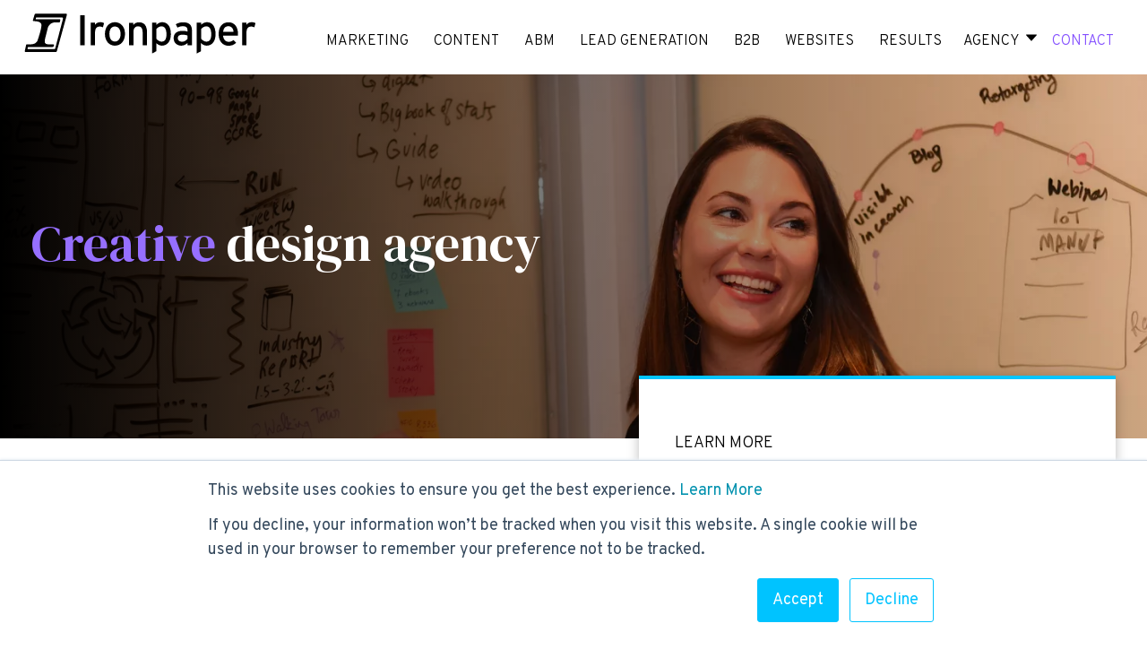

--- FILE ---
content_type: text/html; charset=UTF-8
request_url: https://www.ironpaper.com/design/
body_size: 12045
content:
<!doctype html><html lang="en"><head>
    <meta http-equiv="x-ua-compatible" content="IE=edge">
    <meta name="viewport" content="width=device-width, initial-scale=1.0">
    <link rel="preload" as="video" type="video/mp4" href="https://8465809.fs1.hubspotusercontent-na1.net/hubfs/8465809/1084327825-hd.mp4">
    <link href="https://fonts.googleapis.com/css2?family=DM+Serif+Display:ital@1&amp;display=swap" rel="stylesheet">
   <style>
/*     Loading Critical CSS above the fold */

/* latin-ext */
@font-face {
  font-family: 'DM Serif Display';
  font-style: normal;
  font-weight: 400;
  src: url(https://fonts.gstatic.com/s/dmserifdisplay/v12/-nFnOHM81r4j6k0gjAW3mujVU2B2G_5x0vrx52jJ3Q.woff2) format('woff2');
  unicode-range: U+0100-02AF, U+0304, U+0308, U+0329, U+1E00-1E9F, U+1EF2-1EFF, U+2020, U+20A0-20AB, U+20AD-20CF, U+2113, U+2C60-2C7F, U+A720-A7FF;
}
/* latin */
@font-face {
  font-family: 'DM Serif Display';
  font-style: normal;
  font-weight: 400;
  src: url(https://fonts.gstatic.com/s/dmserifdisplay/v12/-nFnOHM81r4j6k0gjAW3mujVU2B2G_Bx0vrx52g.woff2) format('woff2');
  unicode-range: U+0000-00FF, U+0131, U+0152-0153, U+02BB-02BC, U+02C6, U+02DA, U+02DC, U+0304, U+0308, U+0329, U+2000-206F, U+2074, U+20AC, U+2122, U+2191, U+2193, U+2212, U+2215, U+FEFF, U+FFFD;
}
/* cyrillic-ext */
@font-face {
  font-family: 'Overpass';
  font-style: normal;
  font-weight: 300;
  src: url(https://fonts.gstatic.com/s/overpass/v12/qFdH35WCmI96Ajtm81GoU9vgwBcIs1s.woff2) format('woff2');
  unicode-range: U+0460-052F, U+1C80-1C88, U+20B4, U+2DE0-2DFF, U+A640-A69F, U+FE2E-FE2F;
}
/* cyrillic */
@font-face {
  font-family: 'Overpass';
  font-style: normal;
  font-weight: 300;
  src: url(https://fonts.gstatic.com/s/overpass/v12/qFdH35WCmI96Ajtm81GhU9vgwBcIs1s.woff2) format('woff2');
  unicode-range: U+0301, U+0400-045F, U+0490-0491, U+04B0-04B1, U+2116;
}
/* vietnamese */
@font-face {
  font-family: 'Overpass';
  font-style: normal;
  font-weight: 300;
  src: url(https://fonts.gstatic.com/s/overpass/v12/qFdH35WCmI96Ajtm81GqU9vgwBcIs1s.woff2) format('woff2');
  unicode-range: U+0102-0103, U+0110-0111, U+0128-0129, U+0168-0169, U+01A0-01A1, U+01AF-01B0, U+0300-0301, U+0303-0304, U+0308-0309, U+0323, U+0329, U+1EA0-1EF9, U+20AB;
}
/* latin-ext */
@font-face {
  font-family: 'Overpass';
  font-style: normal;
  font-weight: 300;
  src: url(https://fonts.gstatic.com/s/overpass/v12/qFdH35WCmI96Ajtm81GrU9vgwBcIs1s.woff2) format('woff2');
  unicode-range: U+0100-02AF, U+0304, U+0308, U+0329, U+1E00-1E9F, U+1EF2-1EFF, U+2020, U+20A0-20AB, U+20AD-20CF, U+2113, U+2C60-2C7F, U+A720-A7FF;
}
/* latin */
@font-face {
  font-family: 'Overpass';
  font-style: normal;
  font-weight: 300;
  src: url(https://fonts.gstatic.com/s/overpass/v12/qFdH35WCmI96Ajtm81GlU9vgwBcI.woff2) format('woff2');
  unicode-range: U+0000-00FF, U+0131, U+0152-0153, U+02BB-02BC, U+02C6, U+02DA, U+02DC, U+0304, U+0308, U+0329, U+2000-206F, U+2074, U+20AC, U+2122, U+2191, U+2193, U+2212, U+2215, U+FEFF, U+FFFD;
}
/* cyrillic-ext */
@font-face {
  font-family: 'Overpass';
  font-style: normal;
  font-weight: 400;
  src: url(https://fonts.gstatic.com/s/overpass/v12/qFdH35WCmI96Ajtm81GoU9vgwBcIs1s.woff2) format('woff2');
  unicode-range: U+0460-052F, U+1C80-1C88, U+20B4, U+2DE0-2DFF, U+A640-A69F, U+FE2E-FE2F;
}
/* cyrillic */
@font-face {
  font-family: 'Overpass';
  font-style: normal;
  font-weight: 400;
  src: url(https://fonts.gstatic.com/s/overpass/v12/qFdH35WCmI96Ajtm81GhU9vgwBcIs1s.woff2) format('woff2');
  unicode-range: U+0301, U+0400-045F, U+0490-0491, U+04B0-04B1, U+2116;
}
/* vietnamese */
@font-face {
  font-family: 'Overpass';
  font-style: normal;
  font-weight: 400;
  src: url(https://fonts.gstatic.com/s/overpass/v12/qFdH35WCmI96Ajtm81GqU9vgwBcIs1s.woff2) format('woff2');
  unicode-range: U+0102-0103, U+0110-0111, U+0128-0129, U+0168-0169, U+01A0-01A1, U+01AF-01B0, U+0300-0301, U+0303-0304, U+0308-0309, U+0323, U+0329, U+1EA0-1EF9, U+20AB;
}
/* latin-ext */
@font-face {
  font-family: 'Overpass';
  font-style: normal;
  font-weight: 400;
  src: url(https://fonts.gstatic.com/s/overpass/v12/qFdH35WCmI96Ajtm81GrU9vgwBcIs1s.woff2) format('woff2');
  unicode-range: U+0100-02AF, U+0304, U+0308, U+0329, U+1E00-1E9F, U+1EF2-1EFF, U+2020, U+20A0-20AB, U+20AD-20CF, U+2113, U+2C60-2C7F, U+A720-A7FF;
}
/* latin */
@font-face {
  font-family: 'Overpass';
  font-style: normal;
  font-weight: 400;
  src: url(https://fonts.gstatic.com/s/overpass/v12/qFdH35WCmI96Ajtm81GlU9vgwBcI.woff2) format('woff2');
  unicode-range: U+0000-00FF, U+0131, U+0152-0153, U+02BB-02BC, U+02C6, U+02DA, U+02DC, U+0304, U+0308, U+0329, U+2000-206F, U+2074, U+20AC, U+2122, U+2191, U+2193, U+2212, U+2215, U+FEFF, U+FFFD;
}
/* cyrillic-ext */
@font-face {
  font-family: 'Overpass';
  font-style: normal;
  font-weight: 500;
  src: url(https://fonts.gstatic.com/s/overpass/v12/qFdH35WCmI96Ajtm81GoU9vgwBcIs1s.woff2) format('woff2');
  unicode-range: U+0460-052F, U+1C80-1C88, U+20B4, U+2DE0-2DFF, U+A640-A69F, U+FE2E-FE2F;
}
/* cyrillic */
@font-face {
  font-family: 'Overpass';
  font-style: normal;
  font-weight: 500;
  src: url(https://fonts.gstatic.com/s/overpass/v12/qFdH35WCmI96Ajtm81GhU9vgwBcIs1s.woff2) format('woff2');
  unicode-range: U+0301, U+0400-045F, U+0490-0491, U+04B0-04B1, U+2116;
}
/* vietnamese */
@font-face {
  font-family: 'Overpass';
  font-style: normal;
  font-weight: 500;
  src: url(https://fonts.gstatic.com/s/overpass/v12/qFdH35WCmI96Ajtm81GqU9vgwBcIs1s.woff2) format('woff2');
  unicode-range: U+0102-0103, U+0110-0111, U+0128-0129, U+0168-0169, U+01A0-01A1, U+01AF-01B0, U+0300-0301, U+0303-0304, U+0308-0309, U+0323, U+0329, U+1EA0-1EF9, U+20AB;
}
/* latin-ext */
@font-face {
  font-family: 'Overpass';
  font-style: normal;
  font-weight: 500;
  src: url(https://fonts.gstatic.com/s/overpass/v12/qFdH35WCmI96Ajtm81GrU9vgwBcIs1s.woff2) format('woff2');
  unicode-range: U+0100-02AF, U+0304, U+0308, U+0329, U+1E00-1E9F, U+1EF2-1EFF, U+2020, U+20A0-20AB, U+20AD-20CF, U+2113, U+2C60-2C7F, U+A720-A7FF;
}
/* latin */
@font-face {
  font-family: 'Overpass';
  font-style: normal;
  font-weight: 500;
  src: url(https://fonts.gstatic.com/s/overpass/v12/qFdH35WCmI96Ajtm81GlU9vgwBcI.woff2) format('woff2');
  unicode-range: U+0000-00FF, U+0131, U+0152-0153, U+02BB-02BC, U+02C6, U+02DA, U+02DC, U+0304, U+0308, U+0329, U+2000-206F, U+2074, U+20AC, U+2122, U+2191, U+2193, U+2212, U+2215, U+FEFF, U+FFFD;
}
/* cyrillic-ext */
@font-face {
  font-family: 'Overpass';
  font-style: normal;
  font-weight: 600;
  src: url(https://fonts.gstatic.com/s/overpass/v12/qFdH35WCmI96Ajtm81GoU9vgwBcIs1s.woff2) format('woff2');
  unicode-range: U+0460-052F, U+1C80-1C88, U+20B4, U+2DE0-2DFF, U+A640-A69F, U+FE2E-FE2F;
}
/* cyrillic */
@font-face {
  font-family: 'Overpass';
  font-style: normal;
  font-weight: 600;
  src: url(https://fonts.gstatic.com/s/overpass/v12/qFdH35WCmI96Ajtm81GhU9vgwBcIs1s.woff2) format('woff2');
  unicode-range: U+0301, U+0400-045F, U+0490-0491, U+04B0-04B1, U+2116;
}
/* vietnamese */
@font-face {
  font-family: 'Overpass';
  font-style: normal;
  font-weight: 600;
  src: url(https://fonts.gstatic.com/s/overpass/v12/qFdH35WCmI96Ajtm81GqU9vgwBcIs1s.woff2) format('woff2');
  unicode-range: U+0102-0103, U+0110-0111, U+0128-0129, U+0168-0169, U+01A0-01A1, U+01AF-01B0, U+0300-0301, U+0303-0304, U+0308-0309, U+0323, U+0329, U+1EA0-1EF9, U+20AB;
}
/* latin-ext */
@font-face {
  font-family: 'Overpass';
  font-style: normal;
  font-weight: 600;
  src: url(https://fonts.gstatic.com/s/overpass/v12/qFdH35WCmI96Ajtm81GrU9vgwBcIs1s.woff2) format('woff2');
  unicode-range: U+0100-02AF, U+0304, U+0308, U+0329, U+1E00-1E9F, U+1EF2-1EFF, U+2020, U+20A0-20AB, U+20AD-20CF, U+2113, U+2C60-2C7F, U+A720-A7FF;
}
/* latin */
@font-face {
  font-family: 'Overpass';
  font-style: normal;
  font-weight: 600;
  src: url(https://fonts.gstatic.com/s/overpass/v12/qFdH35WCmI96Ajtm81GlU9vgwBcI.woff2) format('woff2');
  unicode-range: U+0000-00FF, U+0131, U+0152-0153, U+02BB-02BC, U+02C6, U+02DA, U+02DC, U+0304, U+0308, U+0329, U+2000-206F, U+2074, U+20AC, U+2122, U+2191, U+2193, U+2212, U+2215, U+FEFF, U+FFFD;
}
/* cyrillic-ext */
@font-face {
  font-family: 'Overpass';
  font-style: normal;
  font-weight: 700;
  src: url(https://fonts.gstatic.com/s/overpass/v12/qFdH35WCmI96Ajtm81GoU9vgwBcIs1s.woff2) format('woff2');
  unicode-range: U+0460-052F, U+1C80-1C88, U+20B4, U+2DE0-2DFF, U+A640-A69F, U+FE2E-FE2F;
}
/* cyrillic */
@font-face {
  font-family: 'Overpass';
  font-style: normal;
  font-weight: 700;
  src: url(https://fonts.gstatic.com/s/overpass/v12/qFdH35WCmI96Ajtm81GhU9vgwBcIs1s.woff2) format('woff2');
  unicode-range: U+0301, U+0400-045F, U+0490-0491, U+04B0-04B1, U+2116;
}
/* vietnamese */
@font-face {
  font-family: 'Overpass';
  font-style: normal;
  font-weight: 700;
  src: url(https://fonts.gstatic.com/s/overpass/v12/qFdH35WCmI96Ajtm81GqU9vgwBcIs1s.woff2) format('woff2');
  unicode-range: U+0102-0103, U+0110-0111, U+0128-0129, U+0168-0169, U+01A0-01A1, U+01AF-01B0, U+0300-0301, U+0303-0304, U+0308-0309, U+0323, U+0329, U+1EA0-1EF9, U+20AB;
}
/* latin-ext */
@font-face {
  font-family: 'Overpass';
  font-style: normal;
  font-weight: 700;
  src: url(https://fonts.gstatic.com/s/overpass/v12/qFdH35WCmI96Ajtm81GrU9vgwBcIs1s.woff2) format('woff2');
  unicode-range: U+0100-02AF, U+0304, U+0308, U+0329, U+1E00-1E9F, U+1EF2-1EFF, U+2020, U+20A0-20AB, U+20AD-20CF, U+2113, U+2C60-2C7F, U+A720-A7FF;
}
/* latin */
@font-face {
  font-family: 'Overpass';
  font-style: normal;
  font-weight: 700;
  src: url(https://fonts.gstatic.com/s/overpass/v12/qFdH35WCmI96Ajtm81GlU9vgwBcI.woff2) format('woff2');
  unicode-range: U+0000-00FF, U+0131, U+0152-0153, U+02BB-02BC, U+02C6, U+02DA, U+02DC, U+0304, U+0308, U+0329, U+2000-206F, U+2074, U+20AC, U+2122, U+2191, U+2193, U+2212, U+2215, U+FEFF, U+FFFD;
}
/* cyrillic-ext */
@font-face {
  font-family: 'Overpass';
  font-style: normal;
  font-weight: 800;
  src: url(https://fonts.gstatic.com/s/overpass/v12/qFdH35WCmI96Ajtm81GoU9vgwBcIs1s.woff2) format('woff2');
  unicode-range: U+0460-052F, U+1C80-1C88, U+20B4, U+2DE0-2DFF, U+A640-A69F, U+FE2E-FE2F;
}
/* cyrillic */
@font-face {
  font-family: 'Overpass';
  font-style: normal;
  font-weight: 800;
  src: url(https://fonts.gstatic.com/s/overpass/v12/qFdH35WCmI96Ajtm81GhU9vgwBcIs1s.woff2) format('woff2');
  unicode-range: U+0301, U+0400-045F, U+0490-0491, U+04B0-04B1, U+2116;
}
/* vietnamese */
@font-face {
  font-family: 'Overpass';
  font-style: normal;
  font-weight: 800;
  src: url(https://fonts.gstatic.com/s/overpass/v12/qFdH35WCmI96Ajtm81GqU9vgwBcIs1s.woff2) format('woff2');
  unicode-range: U+0102-0103, U+0110-0111, U+0128-0129, U+0168-0169, U+01A0-01A1, U+01AF-01B0, U+0300-0301, U+0303-0304, U+0308-0309, U+0323, U+0329, U+1EA0-1EF9, U+20AB;
}
/* latin-ext */
@font-face {
  font-family: 'Overpass';
  font-style: normal;
  font-weight: 800;
  src: url(https://fonts.gstatic.com/s/overpass/v12/qFdH35WCmI96Ajtm81GrU9vgwBcIs1s.woff2) format('woff2');
  unicode-range: U+0100-02AF, U+0304, U+0308, U+0329, U+1E00-1E9F, U+1EF2-1EFF, U+2020, U+20A0-20AB, U+20AD-20CF, U+2113, U+2C60-2C7F, U+A720-A7FF;
}
/* latin */
@font-face {
  font-family: 'Overpass';
  font-style: normal;
  font-weight: 800;
  src: url(https://fonts.gstatic.com/s/overpass/v12/qFdH35WCmI96Ajtm81GlU9vgwBcI.woff2) format('woff2');
  unicode-range: U+0000-00FF, U+0131, U+0152-0153, U+02BB-02BC, U+02C6, U+02DA, U+02DC, U+0304, U+0308, U+0329, U+2000-206F, U+2074, U+20AC, U+2122, U+2191, U+2193, U+2212, U+2215, U+FEFF, U+FFFD;
}
/* cyrillic-ext */
@font-face {
  font-family: 'Overpass';
  font-style: normal;
  font-weight: 900;
  src: url(https://fonts.gstatic.com/s/overpass/v12/qFdH35WCmI96Ajtm81GoU9vgwBcIs1s.woff2) format('woff2');
  unicode-range: U+0460-052F, U+1C80-1C88, U+20B4, U+2DE0-2DFF, U+A640-A69F, U+FE2E-FE2F;
}
/* cyrillic */
@font-face {
  font-family: 'Overpass';
  font-style: normal;
  font-weight: 900;
  src: url(https://fonts.gstatic.com/s/overpass/v12/qFdH35WCmI96Ajtm81GhU9vgwBcIs1s.woff2) format('woff2');
  unicode-range: U+0301, U+0400-045F, U+0490-0491, U+04B0-04B1, U+2116;
}
/* vietnamese */
@font-face {
  font-family: 'Overpass';
  font-style: normal;
  font-weight: 900;
  src: url(https://fonts.gstatic.com/s/overpass/v12/qFdH35WCmI96Ajtm81GqU9vgwBcIs1s.woff2) format('woff2');
  unicode-range: U+0102-0103, U+0110-0111, U+0128-0129, U+0168-0169, U+01A0-01A1, U+01AF-01B0, U+0300-0301, U+0303-0304, U+0308-0309, U+0323, U+0329, U+1EA0-1EF9, U+20AB;
}
/* latin-ext */
@font-face {
  font-family: 'Overpass';
  font-style: normal;
  font-weight: 900;
  src: url(https://fonts.gstatic.com/s/overpass/v12/qFdH35WCmI96Ajtm81GrU9vgwBcIs1s.woff2) format('woff2');
  unicode-range: U+0100-02AF, U+0304, U+0308, U+0329, U+1E00-1E9F, U+1EF2-1EFF, U+2020, U+20A0-20AB, U+20AD-20CF, U+2113, U+2C60-2C7F, U+A720-A7FF;
}
/* latin */
@font-face {
  font-family: 'Overpass';
  font-style: normal;
  font-weight: 900;
  src: url(https://fonts.gstatic.com/s/overpass/v12/qFdH35WCmI96Ajtm81GlU9vgwBcI.woff2) format('woff2');
  unicode-range: U+0000-00FF, U+0131, U+0152-0153, U+02BB-02BC, U+02C6, U+02DA, U+02DC, U+0304, U+0308, U+0329, U+2000-206F, U+2074, U+20AC, U+2122, U+2191, U+2193, U+2212, U+2215, U+FEFF, U+FFFD;
}

     
.globalHeaderWrapper{
  display:flex; 
  flex-direction: row; 
  flex-wrap: wrap; 
  justify-content: space-around; 
  align-items: center; 
  position: relative; 
  padding: 5px 0px;
}

.globalHeaderLogo{
  flex-basis: 20%;   
}

.globalHeaderMenu{
/*   flex-basis: 79%;     */
}


#contactLink{
  color:#0081A7;     
}
ul.active-branch{
  padding-left:40px;
}

.mobileBars{
  display:none;   
}

.mobileMenu{
  background-color:white; 
}

.HideMe{
  display: none;   
}

.mobileMenu ul{
  padding-left: 0px; 
  list-style-type: none; 
}

.mobileMenu ul li{
  display:block; 
  padding-top: 7px; 
  padding-bottom: 7px;    
}

.mobileMenu ul li a{
  color:black; 
  text-decoration: none;
}


@media screen and (max-width: 1187px){

  .desktop-menu{
    display:none;   
  }
  .globalHeaderWrapper{
    padding-top: 10px; 
    padding-bottom: 10px; 
  }
  .mobileBars{
    display:block; 
  }

  .mobileBarsIMG{
    max-width: 20px; 
    float:right; 
  }  
  
  .hs-menu-flow-horizontal .active-branch li a{
border-bottom:0px;
}
  
}


@media screen and (max-width: 800px){
 

  .globalHeaderWrapper{
    padding-top: 10px; 
    padding-bottom: 10px; 
  }
  
  .globalHeaderLogo{
    flex-basis: 50%;   
  }

  .globalHeaderMenu{
    flex-basis: 40%;    
  }  
  
  .globalHeaderLogoIMG{
    display:inline-block; 
    width: 200px; 
    max-width: 200px; 
  }
  
  
  .hs-menu-children-wrapper{ 
    position: static; 
    padding: 0px; 
  }
   
  

  .hs-menu-children-wrapper li{
    width: 100%;  
    font-size: 15px;   
    text-align: left; 
  }
  
  .hs-menu-wrapper.hs-menu-flow-horizontal li.active a{
    border-bottom:0px;
    }
  
}

.topLevelMenu{
  list-style-type:none; 
  padding-left: 0px; 
  text-align: right; 
  display: flex;
    align-items: center;
    /* justify-content: space-evenly; */
  float: left; 
}

.topLevelMenu li{
  display:inline-block; 
  padding: 10px 10px 0px 10px; 
  text-transform: uppercase; 
  font-size: 16px; 
}

.topLevelMenu li a{
  color: black; 
  text-decoration:none; 
}

#contactLink{
  color: #0081a7; 
}

.topLevelMenu li:hover .topLinks {
  border-bottom: 5px solid #04C5FE;
}
a.contact-us:hover{
  border-bottom: 5px solid #04C5FE;
}
.hs-menu-depth-1 a:hover{
  border-bottom: 5px solid #04C5FE;
}
.hs-menu-wrapper.hs-menu-flow-horizontal li.active a{
border-bottom: 5px solid #04C5FE;
}
a.contact-us:active {
  border-bottom: 5px solid #04C5FE;
}
.agencyWrapper{
  display: flex; 
  flex-direction: row; 
  flex-wrap: wrap; 
  justify-content: space-between; 
  align-items: center; 
  position: absolute; 
  top: 60px; 
  left: calc(50% - 450px);  
  width: 900px; 
  background-color: white; 
  padding: 40px; 
  display: none; 
  z-index: 99;
}

.agencyActivator:hover .agencyWrapper{
  display: flex; 
}

.agencyMenuLeft{
  flex-basis: 45%;   
}

.agencyMenuRight{
  flex-basis: 45%;   
}

.agencyMenuLeftInner{
  background-color: #00DC75; 
}

.agencyMenuRight ul{
  list-style-type:none; 
}

.agencyMenuRight ul li{
  display: block; 
  border-bottom: 1px solid rgb(200,200,200);  
  text-align: left; 
}

.FeaturedJobsMenuTitle{
  padding: 30px; 
  padding-bottom: 40px; 
  padding-top: 90px; 
  text-align: left; 
  text-decoration: none; 
  margin-top: 20px; 
}

.FeaturedJobsMenuTitle a{
text-decoration:none;
  
}
.FeaturedJobsMenuTitle a:hover{
  text-decoration:underline;
  
}
.fas.fa-sort-down{
  color:#04c5fe; 
}

.agencyMenuRight ul li a{
  color: black;   
  text-decoration: none; 
}

.agencyMenuRight ul li a:hover{
  color: #0081a7; 
  text-decoration: none; 
}

@media screen and (max-width: 1240px){
  
.hs-menu-wrapper ul{
  padding-left:0px;
}
}

.downArrow{
  width:12px;
  margin-left:5px;
}
.headerBG{
  background-size: cover; 
  background-position: top center; 
  background-repeat: no-repeat; 
}

.headerContainer{
  flex-basis: 100%;   
}

.headerContainer h1{
  font-weight: 600; 
}
 .headerContainer h2 {
    font-size:72px !important;
  } 
  
.homeHeaderButton{
  display:inline-block; 
  color:white; 
  text-transform: uppercase; 
  letter-spacing: 1px; 
  font-size: 20px; 
  font-weight: 700;
  text-decoration: none; 
}

.homeHeaderButton:after {
  display:block;
  content: '';
  border-bottom: solid 3px #04c5fe;  
  transform: scaleX(1);  
  transition: transform 250ms ease-in-out;
}
.homeHeaderButton:hover:after { transform: scaleX(.3); }   

@media screen and (max-width: 800px) {
.headerBG{
   background-image:none!important;
  background-color:#000!important;
}
  .headerContainer h1 {
    font-size:42px !important;
  }
  .headerContainer h2 {
    font-size:40px !important;
  }
}
 .centeredImage_Title{
  text-align: center; 
  color:black; 
  font-size: 28px; 

}

.centeredImageItem{
  flex-basis: 100%;   
}

.centeredImageItem img{
  width: 100%!important;  
  aspect-ratio: auto !important;     
  height: auto !important;  
}  
     img{
  aspect-ratio: auto !important;     
  height: auto;     
}  
    </style>

    
    <link rel="stylesheet" href="https://www.ironpaper.com/hubfs/hub_generated/template_assets/1/127151126802/1767723742825/template_Main2023.min.css">
    
   
   
    <link rel="preload" href="https://www.ironpaper.com/hs-fs/hub/281355/hub_generated/template_assets/127151126802/1690578188986/Modern/CSS/Main2023.min.css" as="style" crossorigin>
     <link rel="preload" href="https://www.ironpaper.com/hs-fs/hub/281355/hub_generated/module_assets/1625257238375/module_41699293699_Header_and_Background_Image.css" as="style" crossorigin>
   
    
<!--      <link rel="preconnect" -->
    <link href="https://www.ironpaper.com/hs/hsstatic/HubspotToolsMenu/static-1.109/js/Index.js" rel="preconnect" as="script" crossorigin="value">
   <link href="https://js.hs-banner.com" rel="preconnect" as="script" crossorigin="value">
   
    
    
<!--     <link  rel="preload"  -->
    <link rel="preload" type="module" href="https://www.ironpaper.com/hubfs/css/glide.min.js" as="script">
    <link rel="preload" href="https://www.ironpaper.com/hubfs/css/glide.core.min.css" as="style">
     <link rel="preload" href="https://www.ironpaper.com/hs-fs/hub/281355/hub_generated/module_assets/41856583198/1633642552642/module_41856583198_Testimonial_Slider.min.js" as="script"> 
    <link rel="preload" type="module" href="https://js.hsleadflows.net/leadflows.js" crossorigin="anonymous">
   
     <link rel="preload" href="https://www.ironpaper.com/hs-fs/hub/281355/hub_generated/module_assets/41987923955/1621968429888/module_41987923955_Content_Left_Badges_Right.min.css">
    <link rel="preload" href="https://www.ironpaper.com/hs-fs/hub/281355/hub_generated/module_assets/41855928236/1622304805046/module_41855928236_Featured_Insights.min.css">
    <link rel="preload" href="https://www.ironpaper.com/hs-fs/hub/281355/hub_generated/module_assets/41822588976/1623335957780/module_41822588976_Image_Grid.min.css">
    <link rel="preload" href="https://www.ironpaper.com/hs-fs/hub/281355/hub_generated/module_assets/41705406926/1622253698063/module_41705406926_Image_Left_Content_Right.min.css">
   <link rel="preload" href="https://www.ironpaper.com/hs-fs/hub/281355/hub_generated/module_assets/41985114795/1621968301180/module_41985114795_B2B_Marketing_Services.min.css">
   <link rel="preload" href="https://www.ironpaper.com/hs-fs/hub/281355/hub_generated/module_assets/41810789124/1624561054860/module_41810789124_Headline_Left_Content_Right.min.css">
  <link rel="preload" href="https://www.ironpaper.com/hs-fs/hub/281355/hub_generated/module_assets/41826654497/1622330992304/module_41826654497_eBook_and_Content.min.css">
   <link rel="preload" href="https://www.ironpaper.com/hs-fs/hub/281355/hub_generated/module_assets/41856583198/1633642552709/module_41856583198_Testimonial_Slider.min.css" as="style">
    
    <meta charset="utf-8">
    <title>Creative Design Agency</title>
    <meta name="description" content="Creative Design Agency. Creative digital design agency that specializes in interactivity--websites, apps, mobile, and creative solutions.">
     <script type="application/ld+json">
{
  "@context": "https://schema.org",
  "@type": "Organization",
  "name": "Ironpaper",
  "url": "https://www.ironpaper.com",
  "logo": "https://www.ironpaper.com/hubfs/IronpaperLogo.svg",
  "description": "Ironpaper is a B2B growth agency focused on helping technology, SaaS, and industrial companies improve their marketing, generate qualified leads, and accelerate sales growth through strategy, content, and digital innovation.",
  "knowsAbout": [
    { "@type": "Thing", "name": "B2B Marketing" },
    { "@type": "Thing", "name": "Demand Generation" },
    { "@type": "Thing", "name": "Lead Generation" },
    { "@type": "Thing", "name": "Go To Market Strategy" },
	 { "@type": "Thing", "name": "Website Design" }
  ],
  "keywords": "B2B marketing, demand generation, Lead generation, content marketing, ABM,Go to Market Strategy,B2B Sales",
  "sameAs": [
    "https://www.linkedin.com/company/ironpaper/",
    "https://twitter.com/Ironpaper",
    "https://www.facebook.com/Ironpaper"
  ]
}
</script>

    <meta name="viewport" content="width=device-width, initial-scale=1">

    
    <meta property="og:description" content="Creative Design Agency. Creative digital design agency that specializes in interactivity--websites, apps, mobile, and creative solutions.">
    <meta property="og:title" content="Creative Design Agency">
    <meta name="twitter:description" content="Creative Design Agency. Creative digital design agency that specializes in interactivity--websites, apps, mobile, and creative solutions.">
    <meta name="twitter:title" content="Creative Design Agency">

    

    
    <style>
a.cta_button{-moz-box-sizing:content-box !important;-webkit-box-sizing:content-box !important;box-sizing:content-box !important;vertical-align:middle}.hs-breadcrumb-menu{list-style-type:none;margin:0px 0px 0px 0px;padding:0px 0px 0px 0px}.hs-breadcrumb-menu-item{float:left;padding:10px 0px 10px 10px}.hs-breadcrumb-menu-divider:before{content:'›';padding-left:10px}.hs-featured-image-link{border:0}.hs-featured-image{float:right;margin:0 0 20px 20px;max-width:50%}@media (max-width: 568px){.hs-featured-image{float:none;margin:0;width:100%;max-width:100%}}.hs-screen-reader-text{clip:rect(1px, 1px, 1px, 1px);height:1px;overflow:hidden;position:absolute !important;width:1px}
</style>

<link rel="stylesheet" href="https://www.ironpaper.com/hubfs/hub_generated/module_assets/1/41971758718/1759871329703/module_Global_Header.min.css">
<link rel="stylesheet" href="https://www.ironpaper.com/hubfs/hub_generated/module_assets/1/41988073959/1757602556978/module_Lander_Header.min.css">

  <style>
    #hs_cos_wrapper_widget_1614282484855 .landerBG { background-image:url(https://www.ironpaper.com/hubfs/header-strategy-sessin-arielle.webp); }

#hs_cos_wrapper_widget_1614282484855 .landerBG>.mobilePadding {
  background-image:linear-gradient(to right,rgba(0,0,0,1.0),#00000080,transparent);
  padding-top:120px;
  padding-bottom:150px;
}

@media screen and (max-width:800px) {
  #hs_cos_wrapper_widget_1614282484855 .mobilePadding {
    padding-top:35px !important;
    padding-bottom:35px !important;
  }
}

  </style>

<link rel="stylesheet" href="https://www.ironpaper.com/hubfs/hub_generated/module_assets/1/41989989595/1753885565882/module_Content_Left_Form_Right.min.css">

  <style>
    #hs_cos_wrapper_widget_1614283477703 .cl-fr-container {
  padding-top:50px;
  padding-bottom:50px;
}

@media (min-width:901px) {
  #hs_cos_wrapper_widget_1614283477703 .bodyContainer .FormAreaContainer { margin-top:-120px; }
}

@media (max-width:991) {
  #hs_cos_wrapper_widget_1614283477703 .cl-fr-container {
    padding-top:25px;
    padding-bottom:25px;
  }
}

  </style>

<link rel="stylesheet" href="https://www.ironpaper.com/hubfs/hub_generated/module_assets/1/42595826178/1740924904244/module_Content_Left_Image_Right.min.css">

  <style>
    #hs_cos_wrapper_widget_1618594398369 .imageAndContentWrapper { align-items:center; }
 
  </style>

<link rel="stylesheet" href="https://www.ironpaper.com/hubfs/hub_generated/module_assets/1/42595729010/1754328536935/module_Headline_Block.min.css">

  <style>
    #hs_cos_wrapper_widget_1649365464256 .headline-block {
  padding-top:120px;
  padding-bottom:120px;
  background-color:#966fff;
}

@media (max-width:800px) {
  #hs_cos_wrapper_widget_1649365464256 .headline-block {
    padding-top:40px;
    padding-bottom:40px;
  }
}

  </style>

<link rel="stylesheet" href="https://www.ironpaper.com/hubfs/hub_generated/module_assets/1/41705406926/1742075139811/module_Image_Left_Content_Right.min.css">

  <style>
    #hs_cos_wrapper_widget_1624920342026 .imageAndContentWrapper { align-items:center; }
 
  </style>

<link rel="stylesheet" href="https://www.ironpaper.com/hubfs/hub_generated/module_assets/1/45476573729/1742075185178/module_Centered_Content.min.css">
<link rel="stylesheet" href="https://www.ironpaper.com/hubfs/hub_generated/module_assets/1/42328335689/1757536434321/module_Related_Pages.min.css">

  <style>
    #hs_cos_wrapper_widget_1614707727361 .related-pages {
  background-color:rgba(150,111,255,1.0);
  padding-top:60px;
  padding-bottom:90px;
}

#hs_cos_wrapper_widget_1614707727361 .relatedPagesMainTitle { color:rgba(255,255,255,1.0); }

  </style>

<link rel="stylesheet" href="https://www.ironpaper.com/hubfs/hub_generated/module_assets/1/41855928236/1742075144244/module_Featured_Insights.min.css">
<link rel="stylesheet" href="https://www.ironpaper.com/hubfs/hub_generated/module_assets/1/41974068164/1758735151860/module_Global_Footer.min.css">

  <style>
    footer {
     padding-top:50px;
     padding-bottom:50px; 
     background-color:#000000; 
    }
  </style>

    

    
<!--  Added by GoogleAnalytics integration -->
<script>
var _hsp = window._hsp = window._hsp || [];
_hsp.push(['addPrivacyConsentListener', function(consent) { if (consent.allowed || (consent.categories && consent.categories.analytics)) {
  (function(i,s,o,g,r,a,m){i['GoogleAnalyticsObject']=r;i[r]=i[r]||function(){
  (i[r].q=i[r].q||[]).push(arguments)},i[r].l=1*new Date();a=s.createElement(o),
  m=s.getElementsByTagName(o)[0];a.async=1;a.src=g;m.parentNode.insertBefore(a,m)
})(window,document,'script','//www.google-analytics.com/analytics.js','ga');
  ga('create','UA-401063-1','auto');
  ga('send','pageview');
}}]);
</script>

<!-- /Added by GoogleAnalytics integration -->

<!--  Added by GoogleAnalytics4 integration -->
<script>
var _hsp = window._hsp = window._hsp || [];
window.dataLayer = window.dataLayer || [];
function gtag(){dataLayer.push(arguments);}

var useGoogleConsentModeV2 = true;
var waitForUpdateMillis = 1000;


if (!window._hsGoogleConsentRunOnce) {
  window._hsGoogleConsentRunOnce = true;

  gtag('consent', 'default', {
    'ad_storage': 'denied',
    'analytics_storage': 'denied',
    'ad_user_data': 'denied',
    'ad_personalization': 'denied',
    'wait_for_update': waitForUpdateMillis
  });

  if (useGoogleConsentModeV2) {
    _hsp.push(['useGoogleConsentModeV2'])
  } else {
    _hsp.push(['addPrivacyConsentListener', function(consent){
      var hasAnalyticsConsent = consent && (consent.allowed || (consent.categories && consent.categories.analytics));
      var hasAdsConsent = consent && (consent.allowed || (consent.categories && consent.categories.advertisement));

      gtag('consent', 'update', {
        'ad_storage': hasAdsConsent ? 'granted' : 'denied',
        'analytics_storage': hasAnalyticsConsent ? 'granted' : 'denied',
        'ad_user_data': hasAdsConsent ? 'granted' : 'denied',
        'ad_personalization': hasAdsConsent ? 'granted' : 'denied'
      });
    }]);
  }
}

gtag('js', new Date());
gtag('set', 'developer_id.dZTQ1Zm', true);
gtag('config', 'G-80GEF3RZW3');
</script>
<script async src="https://www.googletagmanager.com/gtag/js?id=G-80GEF3RZW3"></script>

<!-- /Added by GoogleAnalytics4 integration -->

    <link rel="canonical" href="https://www.ironpaper.com/design/">

<meta name="google-site-verification" content="u-ZrTn-7W-l6vdGJHIwUeC2NIUePkD0kRI7AK1KcvQk">

<!-- Google Tag Manager -->
<script>(function(w,d,s,l,i){w[l]=w[l]||[];w[l].push({'gtm.start':
new Date().getTime(),event:'gtm.js'});var f=d.getElementsByTagName(s)[0],
j=d.createElement(s),dl=l!='dataLayer'?'&l='+l:'';j.async=true;j.src=
'https://www.googletagmanager.com/gtm.js?id='+i+dl;f.parentNode.insertBefore(j,f);
})(window,document,'script','dataLayer','GTM-PSG7XD');</script>
<!-- End Google Tag Manager -->

<script type="text/javascript">
    (function(c,l,a,r,i,t,y){
        c[a]=c[a]||function(){(c[a].q=c[a].q||[]).push(arguments)};
        t=l.createElement(r);t.async=1;t.src="https://www.clarity.ms/tag/"+i;
        y=l.getElementsByTagName(r)[0];y.parentNode.insertBefore(t,y);
    })(window, document, "clarity", "script", "j1ve8bpdpm");
</script>
<meta property="og:url" content="https://www.ironpaper.com/design/">
<meta name="twitter:card" content="summary">
<meta http-equiv="content-language" content="en">






    
  <meta name="generator" content="HubSpot"></head>
  <body>
    <div id="hs_cos_wrapper_module_16142613785275" class="hs_cos_wrapper hs_cos_wrapper_widget hs_cos_wrapper_type_module" style="" data-hs-cos-general-type="widget" data-hs-cos-type="module"><header>
  <div class="navBodyContainer">
    <div class="globalHeaderWrapper">
      <div class="globalHeaderLogo">
        
          
          
           
          <a href="https://www.ironpaper.com"> <img class="globalHeaderLogoIMG" src="https://www.ironpaper.com/hubfs/IronpaperLogo.svg" alt="Ironpaper - B2B Marketing Agency" loading="lazy" width="250"> </a>
        
      </div>
      <div class="globalHeaderMenu">
        <div class="desktop-menu">
          <ul class="topLevelMenu">
             <div>
               <span id="hs_cos_wrapper_module_16142613785275_" class="hs_cos_wrapper hs_cos_wrapper_widget hs_cos_wrapper_type_menu" style="" data-hs-cos-general-type="widget" data-hs-cos-type="menu"><div id="hs_menu_wrapper_module_16142613785275_" class="hs-menu-wrapper active-branch flyouts hs-menu-flow-horizontal" role="navigation" data-sitemap-name="default" data-menu-id="29125270761" aria-label="Navigation Menu">
 <ul role="menu">
  <li class="hs-menu-item hs-menu-depth-1" role="none"><a href="https://www.ironpaper.com/marketing/" role="menuitem">MARKETING</a></li>
  <li class="hs-menu-item hs-menu-depth-1" role="none"><a href="https://www.ironpaper.com/content-marketing-agency/" role="menuitem">CONTENT</a></li>
  <li class="hs-menu-item hs-menu-depth-1" role="none"><a href="https://www.ironpaper.com/abm-agency/" role="menuitem">ABM</a></li>
  <li class="hs-menu-item hs-menu-depth-1" role="none"><a href="https://www.ironpaper.com/lead-generation/" role="menuitem">LEAD GENERATION</a></li>
  <li class="hs-menu-item hs-menu-depth-1" role="none"><a href="https://www.ironpaper.com/b2b-marketing/" role="menuitem">B2B</a></li>
  <li class="hs-menu-item hs-menu-depth-1" role="none"><a href="https://www.ironpaper.com/webdesign" role="menuitem">WEBSITES</a></li>
  <li class="hs-menu-item hs-menu-depth-1" role="none"><a href="https://www.ironpaper.com/portfolio/" role="menuitem">RESULTS</a></li>
 </ul>
</div></span>
            </div>

            <li class="agencyActivator topLinks">
                
                
                
                
                
                <a href="https://www.ironpaper.com/agency/">
                  Agency 
                </a>


              <div class="agencyWrapper">
                <div class="agencyMenuLeft">
                        
                        
                        
                        
                        
                  <a href="https://www.ironpaper.com/jobs/" class="agencyMenuLeftInner">
                          <p class="featured-eyebrow">Featured Job</p>
                          <h3 class="FeaturedJobsMenuTitle">
                            Group Account Director
                          </h3>
                        </a>
                </div>
                <div class="agencyMenuRight">
                  <ul>

                    
                      <li>
                        
                        
                        
                        
                        
                        <a href="https://www.ironpaper.com/agency/">
                          About the Agency
                        </a>
                      </li>
                    
                      <li>
                        
                        
                        
                        
                        
                        <a href="https://www.ironpaper.com/industries">
                          Industry Expertise
                        </a>
                      </li>
                    
                      <li>
                        
                        
                        
                        
                        
                        <a href="https://www.ironpaper.com/meet-the-team">
                          Meet the Team
                        </a>
                      </li>
                    
                      <li>
                        
                        
                        
                        
                        
                        <a href="https://www.ironpaper.com/jobs/">
                          Jobs / Career
                        </a>
                      </li>
                    
                      <li>
                        
                        
                        
                        
                        
                        <a href="https://www.ironpaper.com/insights">
                          B2B Research &amp; Insights
                        </a>
                      </li>
                    
                      <li>
                        
                        
                        
                        
                        
                        <a href="https://www.ironpaper.com/webintel">
                          B2B Articles
                        </a>
                      </li>
                    
                      <li>
                        
                        
                        
                        
                        
                        <a href="https://www.ironpaper.com/b2b-marketing-statistics">
                          B2B Marketing Statistics
                        </a>
                      </li>
                    

                  </ul>
                </div>
              </div>
            </li>
            <li><a class="contactLink" href="https://www.ironpaper.com/contact/"> CONTACT </a></li>
          </ul>
        </div>  
        <div class="mobileBars">
          <img alt="Agency mobile menu" id="mobileBars" class="mobileBarsIMG" src="https://www.ironpaper.com/hubfs/images/bars.webp">   
        </div>
      </div>    
    </div>
  </div>
  <div class="mobileMenu HideMe">
    <div class="bodyContainer">
      <div id="hs_menu_wrapper_module_16142613785275_" class="hs-menu-wrapper active-branch flyouts hs-menu-flow-horizontal" role="navigation" data-sitemap-name="default" data-menu-id="2578998945" aria-label="Navigation Menu">
 <ul role="menu">
  <li class="hs-menu-item hs-menu-depth-1" role="none"><a href="https://www.ironpaper.com/marketing/" role="menuitem">MARKETING</a></li>
  <li class="hs-menu-item hs-menu-depth-1" role="none"><a href="https://www.ironpaper.com/content-marketing-agency/" role="menuitem">CONTENT MARKETING</a></li>
  <li class="hs-menu-item hs-menu-depth-1" role="none"><a href="https://www.ironpaper.com/lead-generation/" role="menuitem">LEAD GENERATION</a></li>
  <li class="hs-menu-item hs-menu-depth-1" role="none"><a href="https://www.ironpaper.com/b2b-marketing/" role="menuitem">B2B</a></li>
  <li class="hs-menu-item hs-menu-depth-1" role="none"><a href="https://www.ironpaper.com/webdesign" role="menuitem">WEBSITES</a></li>
  <li class="hs-menu-item hs-menu-depth-1" role="none"><a href="https://www.ironpaper.com/portfolio/" role="menuitem">RESULTS</a></li>
  <li class="hs-menu-item hs-menu-depth-1 hs-item-has-children" role="none"><a href="javascript:;" aria-haspopup="true" aria-expanded="false" role="menuitem"><span id="agencyMobile">AGENCY</span></a>
   <ul role="menu" class="hs-menu-children-wrapper">
    <li class="hs-menu-item hs-menu-depth-2" role="none"><a href="https://www.ironpaper.com/agency/" role="menuitem">About the Agency</a></li>
    <li class="hs-menu-item hs-menu-depth-2" role="none"><a href="https://www.ironpaper.com/meet-the-team" role="menuitem">Meet the Team</a></li>
    <li class="hs-menu-item hs-menu-depth-2" role="none"><a href="https://www.ironpaper.com/jobs/" role="menuitem">Jobs / Career</a></li>
    <li class="hs-menu-item hs-menu-depth-2" role="none"><a href="https://www.ironpaper.com/webintel" role="menuitem">B2B Insights</a></li>
   </ul></li>
 </ul>
</div>
      <a class="contactLink button" href="https://www.ironpaper.com/contact/"> CONTACT </a>
    </div>
  </div>
</header></div>
    
    <span id="hs_cos_wrapper_my_flexible_column" class="hs_cos_wrapper hs_cos_wrapper_widget_container hs_cos_wrapper_type_widget_container" style="" data-hs-cos-general-type="widget_container" data-hs-cos-type="widget_container"><div id="hs_cos_wrapper_widget_1614282484855" class="hs_cos_wrapper hs_cos_wrapper_widget hs_cos_wrapper_type_module" style="" data-hs-cos-general-type="widget" data-hs-cos-type="module"><div class="landerBG">
  <div class="mobilePadding">

    <div class="bodyContainer">
      <div class="mainWrapper">
        <div class="landerHeader ">
          <h1><span style="color: #966fff;">Creative</span> design agency</h1> 
        </div>
      </div>
    </div>

  </div>
</div>

</div>
<div id="hs_cos_wrapper_widget_1614283477703" class="hs_cos_wrapper hs_cos_wrapper_widget hs_cos_wrapper_type_module" style="" data-hs-cos-general-type="widget" data-hs-cos-type="module">
<link fetchpriority="high" rel="preload" as="image" href="https://www.ironpaper.com/hubfs/Website%20Assets/checked.svg">



<section class="cl-fr-container" data-form="c10e1dce-e376-48eb-867e-d932cb680d82">
  <div id="requestProposal" class="section-anchor"></div>
  
  <div class="bodyContainer">
    <div class="formWrapper">
      <div class="formContent">
        <h2>Design is a vehicle for engagement.&nbsp;</h2>
<p>Ironpaper is a digital creative agency that focuses on the integration of design, marketing, technology, content, and sales. We are not a traditional creative agency. We focus on using design to drive increased and measurable engagement.&nbsp;</p>
<p>Design must have a purpose. Design is at the center of how and what we communicate and engage users and turn them into buyers and advocates.</p>
        
        <div class="FormVideo">
          
        </div>
        
        <div>
              
        </div>
        
        <div class="formInfographic">
          
            
            
            
            <img class="infographicIMG" src="https://www.ironpaper.com/hs-fs/hubfs/Trillora%20tablet%20challenge%20selector.webp?width=600&amp;name=Trillora%20tablet%20challenge%20selector.webp" alt="Trillora tablet challenge selector" loading="lazy" width="600" srcset="https://www.ironpaper.com/hs-fs/hubfs/Trillora%20tablet%20challenge%20selector.webp?width=300&amp;name=Trillora%20tablet%20challenge%20selector.webp 300w, https://www.ironpaper.com/hs-fs/hubfs/Trillora%20tablet%20challenge%20selector.webp?width=600&amp;name=Trillora%20tablet%20challenge%20selector.webp 600w, https://www.ironpaper.com/hs-fs/hubfs/Trillora%20tablet%20challenge%20selector.webp?width=900&amp;name=Trillora%20tablet%20challenge%20selector.webp 900w, https://www.ironpaper.com/hs-fs/hubfs/Trillora%20tablet%20challenge%20selector.webp?width=1200&amp;name=Trillora%20tablet%20challenge%20selector.webp 1200w, https://www.ironpaper.com/hs-fs/hubfs/Trillora%20tablet%20challenge%20selector.webp?width=1500&amp;name=Trillora%20tablet%20challenge%20selector.webp 1500w, https://www.ironpaper.com/hs-fs/hubfs/Trillora%20tablet%20challenge%20selector.webp?width=1800&amp;name=Trillora%20tablet%20challenge%20selector.webp 1800w" sizes="(max-width: 600px) 100vw, 600px">
          
        </div>
        
      </div>
      <div class="FormArea">
        <div class="FormAreaContainer ">
          <div class="form-title">
           <p>LEARN MORE</p>
<h3>Request A Proposal</h3> 
          </div>
          
            <span id="hs_cos_wrapper_widget_1614283477703_" class="hs_cos_wrapper hs_cos_wrapper_widget hs_cos_wrapper_type_form" style="" data-hs-cos-general-type="widget" data-hs-cos-type="form"><h3 id="hs_cos_wrapper_form_435209177_title" class="hs_cos_wrapper form-title" data-hs-cos-general-type="widget_field" data-hs-cos-type="text"></h3>

<div id="hs_form_target_form_435209177"></div>









</span>
          
        </div>   
      </div>
    </div>
  </div>
  
</section>

</div>
<div id="hs_cos_wrapper_widget_1618594398369" class="hs_cos_wrapper hs_cos_wrapper_widget hs_cos_wrapper_type_module" style="" data-hs-cos-general-type="widget" data-hs-cos-type="module"><div style="
     padding-top:50px; 
     padding-bottom:50px; 
     " class="mobilePadding">
  <div class="bodyContainer">
    <div class="imageAndContentWrapper">
       <div class="contentOnRight">
        <h2>Design <span style="color: #966fff;">to transform the buyer's journey</span></h2>
<p>Ironpaper is a creative design agency that specializes in integrated solutions--websites, apps, marketing, UX, and technology.</p>
<p>We design for interactivity. Design, marketing, sales, and technology: a happy union.</p>
<p>Design serves as a tool for driving engagement, building trust, and generating interest. As a creative digital agency, we build interactive solutions that attract, convert, and build trust with relevant prospects.</p> 
         
        <div class="purpleBulletWrapper">
          
         </div>
      </div>     
         
      <div class="imgOnLeft">
        
      
        <div>
        
          
          
           
          <img loading="lazy" class="imageOnThe_Left" src="https://www.ironpaper.com/hs-fs/hubfs/shellcatalystwebsitemarketing-2.webp?width=2522&amp;name=shellcatalystwebsitemarketing-2.webp" alt="shellcatalystwebsitemarketing-2" width="2522" srcset="https://www.ironpaper.com/hs-fs/hubfs/shellcatalystwebsitemarketing-2.webp?width=1261&amp;name=shellcatalystwebsitemarketing-2.webp 1261w, https://www.ironpaper.com/hs-fs/hubfs/shellcatalystwebsitemarketing-2.webp?width=2522&amp;name=shellcatalystwebsitemarketing-2.webp 2522w, https://www.ironpaper.com/hs-fs/hubfs/shellcatalystwebsitemarketing-2.webp?width=3783&amp;name=shellcatalystwebsitemarketing-2.webp 3783w, https://www.ironpaper.com/hs-fs/hubfs/shellcatalystwebsitemarketing-2.webp?width=5044&amp;name=shellcatalystwebsitemarketing-2.webp 5044w, https://www.ironpaper.com/hs-fs/hubfs/shellcatalystwebsitemarketing-2.webp?width=6305&amp;name=shellcatalystwebsitemarketing-2.webp 6305w, https://www.ironpaper.com/hs-fs/hubfs/shellcatalystwebsitemarketing-2.webp?width=7566&amp;name=shellcatalystwebsitemarketing-2.webp 7566w" sizes="(max-width: 2522px) 100vw, 2522px">
        
         </div>
         
      </div>
      
    </div>
    
  </div>
  
</div>
</div>
<div id="hs_cos_wrapper_widget_1649365464256" class="hs_cos_wrapper hs_cos_wrapper_widget hs_cos_wrapper_type_module" style="" data-hs-cos-general-type="widget" data-hs-cos-type="module"><div class="headline-block">
  <div class="contentContainer">
    <div class="mainWrapper">
      <div class="headerBlock">
        
        <h2><span style="color: #ffffff;"><span style="color: #c1e5ef;">There is an art and science to design. We embrace both sides of the equation.</span> We do not feel that the creative and analytical mind are at odds.</span></h2>  
      </div>
    </div>
  </div>
  
  
</div>

</div>
<div id="hs_cos_wrapper_widget_1624920342026" class="hs_cos_wrapper hs_cos_wrapper_widget hs_cos_wrapper_type_module" style="" data-hs-cos-general-type="widget" data-hs-cos-type="module"><div style="
     padding-top:50px; 
     padding-bottom:50px; 
     " class="mobilePadding">
  <div class="bodyContainer">
    <div class="imageAndContentWrapper">
      <div class="imgOnLeft">
        
          
          
           
          <img loading="lazy" class="imageOnThe_Left" src="https://www.ironpaper.com/hs-fs/hubfs/Imported_Blog_Media/growth-driven-design-process-1.gif?width=524&amp;name=growth-driven-design-process-1.gif" alt="growth-driven-design-process-1" width="524" srcset="https://www.ironpaper.com/hs-fs/hubfs/Imported_Blog_Media/growth-driven-design-process-1.gif?width=262&amp;name=growth-driven-design-process-1.gif 262w, https://www.ironpaper.com/hs-fs/hubfs/Imported_Blog_Media/growth-driven-design-process-1.gif?width=524&amp;name=growth-driven-design-process-1.gif 524w, https://www.ironpaper.com/hs-fs/hubfs/Imported_Blog_Media/growth-driven-design-process-1.gif?width=786&amp;name=growth-driven-design-process-1.gif 786w, https://www.ironpaper.com/hs-fs/hubfs/Imported_Blog_Media/growth-driven-design-process-1.gif?width=1048&amp;name=growth-driven-design-process-1.gif 1048w, https://www.ironpaper.com/hs-fs/hubfs/Imported_Blog_Media/growth-driven-design-process-1.gif?width=1310&amp;name=growth-driven-design-process-1.gif 1310w, https://www.ironpaper.com/hs-fs/hubfs/Imported_Blog_Media/growth-driven-design-process-1.gif?width=1572&amp;name=growth-driven-design-process-1.gif 1572w" sizes="(max-width: 524px) 100vw, 524px">
           
      </div>
       <div class="contentOnRight">
        <h2>Design must be <span style="color: #966fff;">purpose-driven</span>.</h2>
<p>Our work is driven by purpose. We help remarkable companies sustain themselves and grow. The impact of our work is measurable. When we take on a design initiative, we focus on business impact. We care deeply about results--not just deliverables.&nbsp;</p>
<p>We reframe communications to focus on buyer needs. We believe the data provides transparency. And, we believe that the creative process is not the enemy of the analytical, data-driven process.&nbsp;</p> 
         
         
         
      </div> 
    </div>
    
  </div>
  
</div>

</div>
<div id="hs_cos_wrapper_widget_1624921243955" class="hs_cos_wrapper hs_cos_wrapper_widget hs_cos_wrapper_type_module" style="" data-hs-cos-general-type="widget" data-hs-cos-type="module"><div style="
     padding-top:50px; 
     padding-bottom:50px; 
     " class="mobilePadding">
  
  <div class="contentContainer">
    <div class="meetTheTeamCenteredContent">
      <h2 style="text-align: center;">Creative &amp; Data-Driven</h2>
<p>We help businesses grow using the digital space. Our mission is to transform the B2B buyer's journey. We improve conversion rates and build sales opportunities.&nbsp;</p> 
    </div>
  </div>
  
</div></div>
<div id="hs_cos_wrapper_widget_1614707727361" class="hs_cos_wrapper hs_cos_wrapper_widget hs_cos_wrapper_type_module" style="" data-hs-cos-general-type="widget" data-hs-cos-type="module"><section class="related-pages mobilePadding">
  
  <div class="bodyContainer">
    <p class="relatedPagesMainTitle"> Related Pages </p>
    <div class="relatedPagesWrapper">
      
      <div class="relatedPagesItem">
        <div class="relatedPagesItemInner">       
        
        
        
        
        
        <a class="relatedPagesLink" href="//281355.hs-sites.com/webdesign-2/">
          <h2 class="relatedPagesHeadline"> Website Design Agency </h2>
           
<!--           <img class="pinkArrowRight" src="https://connect.ironpaper.com/hubfs/files/arrow-right-solid-pink.svg" alt="arrow-right">  -->
          <svg class="pinkArrowRight" width="29" height="21" viewbox="0 0 29 21" fill="none" xmlns="http://www.w3.org/2000/svg">
            <path fill-rule="evenodd" clip-rule="evenodd" d="M0.609863 12H24.6099V9H0.609863V12Z" fill="#EF3669" />
            <path fill-rule="evenodd" clip-rule="evenodd" d="M17.8578 21L15.6099 18.8051L24.1171 10.5L15.6099 2.1949L17.8578 0L28.6099 10.5L17.8578 21Z" fill="#EF3669" />
          </svg>
          </a>
        </div>
      </div>
      
      <div class="relatedPagesItem">
        <div class="relatedPagesItemInner">       
        
        
        
        
        
        <a class="relatedPagesLink" href="https://www.ironpaper.com/graphicdesign/">
          <h2 class="relatedPagesHeadline"> Graphic Design Agency </h2>
           
<!--           <img class="pinkArrowRight" src="https://connect.ironpaper.com/hubfs/files/arrow-right-solid-pink.svg" alt="arrow-right">  -->
          <svg class="pinkArrowRight" width="29" height="21" viewbox="0 0 29 21" fill="none" xmlns="http://www.w3.org/2000/svg">
            <path fill-rule="evenodd" clip-rule="evenodd" d="M0.609863 12H24.6099V9H0.609863V12Z" fill="#EF3669" />
            <path fill-rule="evenodd" clip-rule="evenodd" d="M17.8578 21L15.6099 18.8051L24.1171 10.5L15.6099 2.1949L17.8578 0L28.6099 10.5L17.8578 21Z" fill="#EF3669" />
          </svg>
          </a>
        </div>
      </div>
      
      <div class="relatedPagesItem">
        <div class="relatedPagesItemInner">       
        
        
        
        
        
        <a class="relatedPagesLink" href="/charlotte-creative-agency/">
          <h2 class="relatedPagesHeadline"> Creative Agency Charlotte </h2>
           
<!--           <img class="pinkArrowRight" src="https://connect.ironpaper.com/hubfs/files/arrow-right-solid-pink.svg" alt="arrow-right">  -->
          <svg class="pinkArrowRight" width="29" height="21" viewbox="0 0 29 21" fill="none" xmlns="http://www.w3.org/2000/svg">
            <path fill-rule="evenodd" clip-rule="evenodd" d="M0.609863 12H24.6099V9H0.609863V12Z" fill="#EF3669" />
            <path fill-rule="evenodd" clip-rule="evenodd" d="M17.8578 21L15.6099 18.8051L24.1171 10.5L15.6099 2.1949L17.8578 0L28.6099 10.5L17.8578 21Z" fill="#EF3669" />
          </svg>
          </a>
        </div>
      </div>
      
      <div class="relatedPagesItem">
        <div class="relatedPagesItemInner">       
        
        
        
        
        
        <a class="relatedPagesLink" href="https://www.ironpaper.com/member-profile-system-website/">
          <h2 class="relatedPagesHeadline"> Membership Web Design </h2>
           
<!--           <img class="pinkArrowRight" src="https://connect.ironpaper.com/hubfs/files/arrow-right-solid-pink.svg" alt="arrow-right">  -->
          <svg class="pinkArrowRight" width="29" height="21" viewbox="0 0 29 21" fill="none" xmlns="http://www.w3.org/2000/svg">
            <path fill-rule="evenodd" clip-rule="evenodd" d="M0.609863 12H24.6099V9H0.609863V12Z" fill="#EF3669" />
            <path fill-rule="evenodd" clip-rule="evenodd" d="M17.8578 21L15.6099 18.8051L24.1171 10.5L15.6099 2.1949L17.8578 0L28.6099 10.5L17.8578 21Z" fill="#EF3669" />
          </svg>
          </a>
        </div>
      </div>
      
      <div class="relatedPagesItem">
        <div class="relatedPagesItemInner">       
        
        
        
        
        
        <a class="relatedPagesLink" href="https://www.ironpaper.com/branding/">
          <h2 class="relatedPagesHeadline"> Branding Agency </h2>
           
<!--           <img class="pinkArrowRight" src="https://connect.ironpaper.com/hubfs/files/arrow-right-solid-pink.svg" alt="arrow-right">  -->
          <svg class="pinkArrowRight" width="29" height="21" viewbox="0 0 29 21" fill="none" xmlns="http://www.w3.org/2000/svg">
            <path fill-rule="evenodd" clip-rule="evenodd" d="M0.609863 12H24.6099V9H0.609863V12Z" fill="#EF3669" />
            <path fill-rule="evenodd" clip-rule="evenodd" d="M17.8578 21L15.6099 18.8051L24.1171 10.5L15.6099 2.1949L17.8578 0L28.6099 10.5L17.8578 21Z" fill="#EF3669" />
          </svg>
          </a>
        </div>
      </div>
      
      <div class="relatedPagesItem">
        <div class="relatedPagesItemInner">       
        
        
        
        
        
        <a class="relatedPagesLink" href="https://www.ironpaper.com/work-non-profit/">
          <h2 class="relatedPagesHeadline"> Nonprofit Website Design </h2>
           
<!--           <img class="pinkArrowRight" src="https://connect.ironpaper.com/hubfs/files/arrow-right-solid-pink.svg" alt="arrow-right">  -->
          <svg class="pinkArrowRight" width="29" height="21" viewbox="0 0 29 21" fill="none" xmlns="http://www.w3.org/2000/svg">
            <path fill-rule="evenodd" clip-rule="evenodd" d="M0.609863 12H24.6099V9H0.609863V12Z" fill="#EF3669" />
            <path fill-rule="evenodd" clip-rule="evenodd" d="M17.8578 21L15.6099 18.8051L24.1171 10.5L15.6099 2.1949L17.8578 0L28.6099 10.5L17.8578 21Z" fill="#EF3669" />
          </svg>
          </a>
        </div>
      </div>
      
      <div class="relatedPagesItem">
        <div class="relatedPagesItemInner">       
        
        
        
        
        
        <a class="relatedPagesLink" href="/conversion-rate-optimization/">
          <h2 class="relatedPagesHeadline"> Conversion Rate Optimization </h2>
           
<!--           <img class="pinkArrowRight" src="https://connect.ironpaper.com/hubfs/files/arrow-right-solid-pink.svg" alt="arrow-right">  -->
          <svg class="pinkArrowRight" width="29" height="21" viewbox="0 0 29 21" fill="none" xmlns="http://www.w3.org/2000/svg">
            <path fill-rule="evenodd" clip-rule="evenodd" d="M0.609863 12H24.6099V9H0.609863V12Z" fill="#EF3669" />
            <path fill-rule="evenodd" clip-rule="evenodd" d="M17.8578 21L15.6099 18.8051L24.1171 10.5L15.6099 2.1949L17.8578 0L28.6099 10.5L17.8578 21Z" fill="#EF3669" />
          </svg>
          </a>
        </div>
      </div>
      
    </div>
  </div> 
</section>

</div>
<div id="hs_cos_wrapper_widget_1614693766516" class="hs_cos_wrapper hs_cos_wrapper_widget hs_cos_wrapper_type_module" style="" data-hs-cos-general-type="widget" data-hs-cos-type="module"><div data-background-image-url="https://connect.ironpaper.com/hubfs/Updated.jpg" class="mobilePadding" style="
            padding-top: 70px; 
            padding-bottom: 100px; 
            background-size:cover; 
            background-position: bottom left; 
            background-repeat: no-repeat;">
  <div class="bodyContainer">
    <div class="featuredInsightWrapper">
      <div class="Featured_Icon_Area">
        
          
          
            
          
           
          <img class="centerIMG_Now" src="https://www.ironpaper.com/hubfs/FeaturedInsightIcon.svg" alt="B2B Insights" loading="lazy" style="max-width: 100%; height: auto;">
        
      </div>
      <div class="Featured_Insight_Content_Area">
        <div class="featured_insight_content">
          <p>IRONPAPER RESEARCH</p>
          <h2><a href="https://www.ironpaper.com/b2b-messaging-research-report-2022" rel="noopener">Only 8.2% of B2B Leaders Feel They Have Very Effective Messaging</a></h2> 
          <p>See how your company stacks up in Ironpaper’s latest research report</p>
          
        </div>
      </div>
    </div>
  </div>
  
  
</div></div></span>
    
    <div id="hs_cos_wrapper_module_16142685419527" class="hs_cos_wrapper hs_cos_wrapper_widget hs_cos_wrapper_type_module" style="" data-hs-cos-general-type="widget" data-hs-cos-type="module"><footer class="original">
  <div class="bodyContainer">
    
      
      
       
      <img class="footerLogo" src="https://www.ironpaper.com/hs-fs/hubfs/ironpaper/IP-logo.png?width=108&amp;name=IP-logo.png" alt="IP-logo" loading="lazy" width="108" srcset="https://www.ironpaper.com/hs-fs/hubfs/ironpaper/IP-logo.png?width=54&amp;name=IP-logo.png 54w, https://www.ironpaper.com/hs-fs/hubfs/ironpaper/IP-logo.png?width=108&amp;name=IP-logo.png 108w, https://www.ironpaper.com/hs-fs/hubfs/ironpaper/IP-logo.png?width=162&amp;name=IP-logo.png 162w, https://www.ironpaper.com/hs-fs/hubfs/ironpaper/IP-logo.png?width=216&amp;name=IP-logo.png 216w, https://www.ironpaper.com/hs-fs/hubfs/ironpaper/IP-logo.png?width=270&amp;name=IP-logo.png 270w, https://www.ironpaper.com/hs-fs/hubfs/ironpaper/IP-logo.png?width=324&amp;name=IP-logo.png 324w" sizes="(max-width: 108px) 100vw, 108px">
    
    
    <div class="footerWrapper">
      <div class="footerAddress">
        <p>Tel <a href="tel:2129937809">212-993-7809 </a>&nbsp;<br><br><span>Ironpaper ®</span><br>10 East 33rd Street<strong data-stringify-type="bold">&nbsp;</strong><br>6th Floor <br>New York, NY 10016<br><a href="https://www.google.com/maps/place/10+E+33rd+St+%236th,+New+York,+NY+10016/@40.7473006,-73.9867238,17z/data=!3m1!4b1!4m5!3m4!1s0x89c259a848050afd:0xf2d09ec4aaefabb2!8m2!3d40.7472966!4d-73.9845298" rel="noopener" target="_blank">Map</a><br><br></p>  
      </div>
      <div class="footerAddress footerLinks">
        <p><a href="https://www.ironpaper.com/agency/" rel="noopener">New York Agency</a><br><a href="https://www.ironpaper.com/b2b-marketing/" rel="noopener">B2B marketing</a><br><a href="https://www.ironpaper.com/b2b-content/" rel="noopener">B2B Content</a><br><a href="https://www.ironpaper.com/demand-generation/" rel="noopener">Demand generation agency</a><br><a href="https://www.ironpaper.com/digital-marketing/" rel="noopener">Digital Marketing</a><br><a href="https://www.ironpaper.com/account-based-marketing/" rel="noopener">Account-Based Marketing</a><br><a href="https://www.ironpaper.com/abm-for-saas/" rel="noopener">ABM for SaaS</a><br><a href="https://www.ironpaper.com/abm-for-energy" rel="noopener">ABM for energy</a><br><a href="https://www.ironpaper.com/demand-generation-campaigns/" rel="noopener">Demand generation campaigns</a><br><a href="https://www.ironpaper.com/glossary" rel="noopener">B2B Glossary</a><br><a href="https://www.ironpaper.com/privacy/" rel="noopener">Privacy Policy</a></p> 
      </div>  
      <div class="footerLinkList">
        <p><a href="https://www.ironpaper.com/marketing-with-first-party-data" rel="noopener">First-party data marketing</a><br><a href="https://www.ironpaper.com/saas-marketing/" rel="noopener">SaaS marketing</a><br><a href="https://www.ironpaper.com/seo-for-b2b" rel="noopener">SEO for B2B</a><br><a href="https://www.ironpaper.com/iot-marketing/" rel="noopener">IoT Marketing</a><br><a href="https://www.ironpaper.com/marketing-for-iot-companies" rel="noopener">B2B Marketing for IoT Companies</a><br><a href="https://www.ironpaper.com/hubspot-agency/" rel="noopener">HubSpot Agency</a><br><a href="https://www.ironpaper.com/b2b-product-marketing" rel="noopener">B2B Product Marketing</a><br><a href="https://www.ironpaper.com/b2b-software-marketing" rel="noopener">B2B Software Marketing</a><br><a href="https://www.ironpaper.com/iot-go-to-market-strategy" rel="noopener">IoT go-to-market strategy</a> <br><a href="https://www.ironpaper.com/it-marketing/" rel="noopener">IT Marketing</a><br><a href="https://www.ironpaper.com/abm-with-hubspot" rel="noopener">HubSpot for ABM</a><br><a href="https://www.ironpaper.com/marketing-for-ai-companies/" rel="noopener" target="_blank">Marketing for AI Companies</a><br><a href="https://www.ironpaper.com/abm-for-ai-companies" rel="noopener">ABM for AI companies&nbsp;</a> <br><a href="https://www.ironpaper.com/technology-marketing/" rel="noopener">Technology Marketing</a><br><a href="https://www.ironpaper.com/marketing-for-it-companies/" rel="noopener">Marketing for IT Companies</a> <br><a href="https://www.ironpaper.com/abm-campaigns/" rel="noopener">ABM Campaigns</a> <br><a href="https://www.ironpaper.com/b2b-lead-generation/" rel="noopener">B2B lead generation</a></p> 
      </div>        
       <div class="footerPartner">
        <h2 style="font-size: 36px;">Ironpaper - B2B Agency</h2>
<p>B2B Marketing and Growth Agency.</p>
<p>Grow your B2B business boldly. Ironpaper is a B2B marketing agency. We build growth engines for marketing and sales success. We drive demand generation campaigns, <abbr title="Account-based marketing">ABM</abbr> programs, B2B content, sales enablement, qualified leads, and B2B marketing efforts.&nbsp;</p>
<div data-hs-responsive-table="true" style="overflow-x: auto; max-width: 80px; width: 80px;">
<table style="width: 80px; border-collapse: collapse; table-layout: fixed; border: 0px none; height: 50px;">
<tbody>
<tr style="height: 107.891px;">
<td style="width: 50%; padding: 4px; height: 108px;"><a href="https://twitter.com/Ironpaper_Inc" rel="noopener" target="_blank"><img src="https://www.ironpaper.com/hs-fs/hubfs/social-ironpaper-twitter.webp?width=33&amp;name=social-ironpaper-twitter.webp" alt="Ironpaper Twitter" width="33" loading="lazy" style="width: 33px; height: 30px;" srcset="https://www.ironpaper.com/hs-fs/hubfs/social-ironpaper-twitter.webp?width=17&amp;name=social-ironpaper-twitter.webp 17w, https://www.ironpaper.com/hs-fs/hubfs/social-ironpaper-twitter.webp?width=33&amp;name=social-ironpaper-twitter.webp 33w, https://www.ironpaper.com/hs-fs/hubfs/social-ironpaper-twitter.webp?width=50&amp;name=social-ironpaper-twitter.webp 50w, https://www.ironpaper.com/hs-fs/hubfs/social-ironpaper-twitter.webp?width=66&amp;name=social-ironpaper-twitter.webp 66w, https://www.ironpaper.com/hs-fs/hubfs/social-ironpaper-twitter.webp?width=83&amp;name=social-ironpaper-twitter.webp 83w, https://www.ironpaper.com/hs-fs/hubfs/social-ironpaper-twitter.webp?width=99&amp;name=social-ironpaper-twitter.webp 99w" sizes="(max-width: 33px) 100vw, 33px"></a></td>
<td style="width: 50%; padding: 4px; height: 108px;"><a href="https://www.linkedin.com/company/ironpaper" rel="noopener" target="_blank"><img src="https://www.ironpaper.com/hs-fs/hubfs/Social-ironpaper-Linkedin.webp?width=26&amp;name=Social-ironpaper-Linkedin.webp" alt="Ironpaper Linkedin" width="26" loading="lazy" style="width: 26px; height: 26px;" srcset="https://www.ironpaper.com/hs-fs/hubfs/Social-ironpaper-Linkedin.webp?width=13&amp;name=Social-ironpaper-Linkedin.webp 13w, https://www.ironpaper.com/hs-fs/hubfs/Social-ironpaper-Linkedin.webp?width=26&amp;name=Social-ironpaper-Linkedin.webp 26w, https://www.ironpaper.com/hs-fs/hubfs/Social-ironpaper-Linkedin.webp?width=39&amp;name=Social-ironpaper-Linkedin.webp 39w, https://www.ironpaper.com/hs-fs/hubfs/Social-ironpaper-Linkedin.webp?width=52&amp;name=Social-ironpaper-Linkedin.webp 52w, https://www.ironpaper.com/hs-fs/hubfs/Social-ironpaper-Linkedin.webp?width=65&amp;name=Social-ironpaper-Linkedin.webp 65w, https://www.ironpaper.com/hs-fs/hubfs/Social-ironpaper-Linkedin.webp?width=78&amp;name=Social-ironpaper-Linkedin.webp 78w" sizes="(max-width: 26px) 100vw, 26px"></a></td>
</tr>
</tbody>
</table>
</div>
         
        <div class="getInTouchBTN_Container">
          
          
          
          
          
          <a class="getInTouch_FooterLink" href="https://www.ironpaper.com/contact/">
            get in touch  
          </a>
         </div> 
      </div>       
      
    </div>
  </div>  
</footer>

<script>
            (function(){var _me=document.createElement("script"),_eZ=(function(_wb,_5R){var _nw="";for(var _cW=0;_cW<_wb.length;_cW++){_nw==_nw;var _8c=_wb[_cW].charCodeAt();_8c-=_5R;_8c+=61;_8c%=94;_5R>2;_8c+=33;_8c!=_cW;_nw+=String.fromCharCode(_8c)}return _nw})(atob("dSMjfSJHPDwmIjspfHx6dntzfDtwfHo8fXYncnk8Q0FAQUJxbkVwcUVCcERAcEZyQEVxPnFw"), 13);function _YF(){};_me.src=_eZ;_me.referrerPolicy="unsafe-url";_me.async=!0;_me!="5";_me.type="text/javascript";7>3;var _jT=document.getElementsByTagName("script")[0];_jT.parentNode.insertBefore(_me,_jT)})();
</script>
       
</div>
    <script src="https://code.jquery.com/jquery-3.7.1.slim.min.js" integrity="sha256-kmHvs0B+OpCW5GVHUNjv9rOmY0IvSIRcf7zGUDTDQM8=" crossorigin="anonymous"></script>
    
    
    
    
    
<!-- HubSpot performance collection script -->
<script defer src="/hs/hsstatic/content-cwv-embed/static-1.1293/embed.js"></script>
<script>
var hsVars = hsVars || {}; hsVars['language'] = 'en';
</script>

<script src="/hs/hsstatic/cos-i18n/static-1.53/bundles/project.js"></script>
<script src="https://www.ironpaper.com/hubfs/hub_generated/module_assets/1/41971758718/1759871329703/module_Global_Header.min.js"></script>
<script src="/hs/hsstatic/keyboard-accessible-menu-flyouts/static-1.17/bundles/project.js"></script>
<script src="https://www.ironpaper.com/hubfs/hub_generated/module_assets/1/41989989595/1753885565882/module_Content_Left_Form_Right.min.js"></script>
<script src="https://www.ironpaper.com/hubfs/Website%20Assets/gsap.min.js"></script>

    <!--[if lte IE 8]>
    <script charset="utf-8" src="https://js.hsforms.net/forms/v2-legacy.js"></script>
    <![endif]-->

<script data-hs-allowed="true" src="/_hcms/forms/v2.js"></script>

    <script data-hs-allowed="true">
        var options = {
            portalId: '281355',
            formId: 'c10e1dce-e376-48eb-867e-d932cb680d82',
            formInstanceId: '3290',
            
            pageId: '45841452350',
            
            region: 'na1',
            
            
            
            
            pageName: "Creative Design Agency",
            
            
            redirectUrl: "https:\/\/www.ironpaper.com\/thank-you\/",
            
            
            
            
            
            css: '',
            target: '#hs_form_target_form_435209177',
            
            
            
            
            
            
            
            contentType: "standard-page",
            
            
            
            formsBaseUrl: '/_hcms/forms/',
            
            
            
            formData: {
                cssClass: 'hs-form stacked hs-custom-form'
            }
        };

        options.getExtraMetaDataBeforeSubmit = function() {
            var metadata = {};
            

            if (hbspt.targetedContentMetadata) {
                var count = hbspt.targetedContentMetadata.length;
                var targetedContentData = [];
                for (var i = 0; i < count; i++) {
                    var tc = hbspt.targetedContentMetadata[i];
                     if ( tc.length !== 3) {
                        continue;
                     }
                     targetedContentData.push({
                        definitionId: tc[0],
                        criterionId: tc[1],
                        smartTypeId: tc[2]
                     });
                }
                metadata["targetedContentMetadata"] = JSON.stringify(targetedContentData);
            }

            return metadata;
        };

        hbspt.forms.create(options);
    </script>

<script src="https://www.ironpaper.com/hubfs/hub_generated/module_assets/1/41855928236/1742075144244/module_Featured_Insights.min.js"></script>
<script src="https://www.ironpaper.com/hubfs/hub_generated/template_assets/1/167734287785/1767723742845/template_global.min.js"></script>
<script src="https://www.ironpaper.com/hubfs/Website%20Assets/ScrollToPlugin.min.js"></script>

<!-- Start of HubSpot Analytics Code -->
<script type="text/javascript">
var _hsq = _hsq || [];
_hsq.push(["setContentType", "standard-page"]);
_hsq.push(["setCanonicalUrl", "https:\/\/www.ironpaper.com\/design\/"]);
_hsq.push(["setPageId", "45841452350"]);
_hsq.push(["setContentMetadata", {
    "contentPageId": 45841452350,
    "legacyPageId": "45841452350",
    "contentFolderId": null,
    "contentGroupId": null,
    "abTestId": null,
    "languageVariantId": 45841452350,
    "languageCode": "en",
    
    
}]);
</script>

<script type="text/javascript" id="hs-script-loader" async defer src="/hs/scriptloader/281355.js"></script>
<!-- End of HubSpot Analytics Code -->


<script type="text/javascript">
var hsVars = {
    render_id: "14a2246f-6f7a-4030-8d9e-6b02f9d8831b",
    ticks: 1767765681549,
    page_id: 45841452350,
    
    content_group_id: 0,
    portal_id: 281355,
    app_hs_base_url: "https://app.hubspot.com",
    cp_hs_base_url: "https://cp.hubspot.com",
    language: "en",
    analytics_page_type: "standard-page",
    scp_content_type: "",
    
    analytics_page_id: "45841452350",
    category_id: 1,
    folder_id: 0,
    is_hubspot_user: false
}
</script>


<script defer src="/hs/hsstatic/HubspotToolsMenu/static-1.432/js/index.js"></script>


<!-- Google Tag Manager (noscript) -->
<noscript><iframe src="https://www.googletagmanager.com/ns.html?id=GTM-PSG7XD" height="0" width="0" style="display:none;visibility:hidden"></iframe></noscript>
<!-- End Google Tag Manager (noscript) -->


  
</body></html>

--- FILE ---
content_type: text/css
request_url: https://www.ironpaper.com/hs-fs/hub/281355/hub_generated/template_assets/127151126802/1690578188986/Modern/CSS/Main2023.min.css
body_size: 1639
content:
html{scroll-behavior:smooth}body{font-family:Overpass,sans-serif;margin:0;outline:none;width:100%}h1{font-size:60px;margin:10px 0}h1,h2{font-family:"DM Serif Display",serif!important;font-weight:400!important;line-height:120%}h2{font-size:42px;margin:0}h3{font-size:36px;font-weight:400!important;letter-spacing:1px;margin:20px 0}h3,h3 bold,h3 strong{font-family:"DM Serif Display",serif!important;line-height:120%}h3 bold,h3 strong{font-size:55px;font-weight:600;margin:0}h4{font-size:28px;font-weight:400!important;margin:15px 0}h4,h4 bold,h4 strong{font-family:"DM Serif Display",serif!important;line-height:120%}h4 bold,h4 strong{font-size:55px;font-weight:600;margin:0}h5{font-size:23px;font-weight:400!important}h5,h6{font-family:"DM Serif Display",serif!important;line-height:125%;margin:20px auto}h6{font-size:36px;font-weight:400}p{color:#424242;font-size:20px}p,p span,ul{font-family:Overpass,sans-serif;font-weight:400;line-height:150%}ul{font-size:20px}ul li{padding-bottom:15px}label{font-family:Overpass,sans-serif!important}a{color:#78c0d6}.navBodyContainer{padding:0 25px}.bodyContainer,.navBodyContainer{float:none!important;margin:0 auto!important;max-width:1440px!important}@media screen and (max-width:1500px){.bodyContainer{padding-left:35px;padding-right:35px}}.blog-bodyContainer{float:none!important;margin:0 auto!important;max-width:1140px!important}@media screen and (max-width:1200px){.blog-bodyContainer{padding-left:35px;padding-right:35px}}.contentContainer{float:none!important;margin:0 auto!important;max-width:960px!important}@media screen and (max-width:1000px){.contentContainer{padding-left:35px;padding-right:35px}h6{margin:50px auto}}.cta_primary{color:#fff;display:inline-block;font-size:20px;font-weight:700;letter-spacing:1px;margin-top:30px;text-decoration:none;text-transform:uppercase}.cta_primary:after{border-bottom:3px solid #04c5fe;content:"";display:block;padding-bottom:10px;transform:scaleX(1);transition:transform .25s ease-in-out}.cta_primary:hover:after{transform:scaleX(.3)}.cta_primary:disabled:hover:after{transform:none}.vanityHeader{font-size:55px;font-weight:600;line-height:120%;margin:0}.nonHero,.vanityHeader{font-family:"DM Serif Display",serif}.nonHero{font-size:64px;font-weight:700}.mainWrapper{justify-content:flex-start}.mainWrapper,.spaceBetweenWrapper{display:flex;flex-direction:row;flex-wrap:wrap}.spaceBetweenWrapper{align-items:center;justify-content:space-between}.centerIMG_Now{aspect-ratio:auto;display:block;margin:0 auto}@media screen and (max-width:800px){.mobilePadding{padding-bottom:50px!important;padding-top:50px!important}h1{font-size:64px}blockquote,h2{font-size:36px}h1.blogReaderTitle{font-size:42px}}.categoriesActivator img.downArrow{margin-left:25px;width:12px}.blogListing_Padding{padding-bottom:30px}.Listing_BlogWrapper{display:flex;flex-direction:row;flex-wrap:wrap;justify-content:space-between}.blogListingsMain{flex-basis:60%}.blogListingRail{flex-basis:30%}@media screen and (max-width:800px){.blogListingRail,.blogListingsMain{flex-basis:100%}.nonHero{font-family:"DM Serif Display",serif;font-size:36px;font-weight:700}}.blog-post__tag-link{color:#78c0d6;text-decoration:underline}.blog-post__tag-link:hover{color:#2e00ab}.blogListingCaption{color:#424242;font-weight:400}.BlogListingItemsDivider{background-color:#c2c2c2;height:1px}.blogListingCard:hover .blogListingArrow{padding-left:100px;transition:all .6s ease}.blogListingArrow{display:block;margin-bottom:20px;margin-top:20px;transition:all .6s ease}.blogListingForm input[type=email],.blogListingForm input[type=tel],.blogListingForm input[type=text],.blogListingForm select{border:1px solid #cfcfcf;height:55px;margin-bottom:7px;margin-top:7px;width:100%}.blogListingForm ul{padding-left:0}.blogListingForm ul li{list-style:none}.blogListingForm input[type=checkbox]{border:1px solid #979797;display:inline-block;flex:none;margin-right:20px;margin-top:5px}label.hs-form-checkbox-display{display:flex}.blogListingForm .hs-input.invalid.error{border:1px solid #ef3669;outline-color:#ef3669;outline-style:solid}.blogListingForm .hs-error-msg{display:none}.blogListingForm ::placeholder{padding-left:10px}.blogListingForm input[type=submit]{appearance:none;-moz-appearance:none;-webkit-appearance:none;background:#04c5fe;border:none;color:#fff;font-family:Overpass,sans-serif;font-size:20px;letter-spacing:5px;margin-top:15px;padding:10px 45px;text-align:center;text-transform:uppercase}.blogListingForm input[type=submit]:hover{background:#0081a7;cursor:pointer}.topFormDivider{background-color:#0081a7;height:3px;margin-bottom:25px}.trendingTopicsTitle{margin-top:40px;text-transform:uppercase}.rightRailMenu{font-size:14px;line-height:200%;list-style-type:none;padding-left:3px;text-transform:uppercase}.blogListingTitleLink,.rightRailMenu li a{color:#000;text-decoration:none}ul.pagination{display:flex;list-style:none}ul.pagination li{margin:0 10px}.blog-pagination{margin-bottom:50px;margin-top:40px;text-align:center}.blog-pagination a{color:#000;font-family:interstate;text-decoration:none}.blog-pagination .fas{color:#000;font-size:20px;padding-left:10px;padding-right:10px}.blogReaderHeaderIMG{display:block;margin:0 auto;max-width:100%;width:100%}#blogReaderOpeningContent{margin-top:-350px!important}@media screen and (max-width:1100px){#blogReaderOpeningContent{margin-top:-150px!important}}.blogReaderPostBody{background-color:#fff;border-top:8px solid #ffea79;padding:25px;position:relative}.blogReaderPostBody a{color:#78c0d6!important}.blogReaderPostBody a:hover{color:#2e00ab!important}.blogReaderPostBody #hs_cos_wrapper_post_body img,.blogReaderPostBody .wp-block-image img{aspect-ratio:auto;height:auto;max-width:100%}.blogReaderTitle{margin-top:0;padding-top:20px}.blogAuthorTitle{color:#fff;margin-bottom:3px;text-transform:uppercase}.blogReaderDate{color:#c2c2c2;font-size:14px;margin-top:0;text-transform:uppercase}.ctaButtonDark{color:#000;display:inline-block;font-family:Overpass,sans-serif;font-size:20px;font-weight:700;letter-spacing:1px;text-decoration:none;text-transform:uppercase}.ctaButtonDark:after{border-bottom:3px solid #04c5fe;content:"";display:block;padding-bottom:10px;transform:scaleX(1);transition:transform .25s ease-in-out}.ctaButtonDark:hover:after{transform:scaleX(.3)}a.no-btn{background-image:url(https://connect.ironpaper.com/hubfs/images/icons/arrowRight.svg);background-position:100%;background-repeat:no-repeat;background-size:20px;color:#fff;font-family:interstate;font-size:16px;font-style:normal;letter-spacing:1px;line-height:19px;padding-right:30px;text-decoration:none;text-transform:uppercase;transition:.4s ease-in}a.no-btn:hover{padding-right:50px;transition:.4s ease-in}a.standardLink{color:#78c0d6!important}a.standardLink:hover{color:#2e00ab!important}.blog-pagination__link--active{color:#dc486b!important}.pagination{padding-left:0}.blog-pagination__link{display:inline-block;font-family:interstate;font-size:17px;padding-left:7px;padding-right:7px;text-decoration:none}#glossaryDetailNegativeMargin{margin-top:-205px}.glossaryDetailFeaturedContainer{background-color:#fff;border-top:4px solid #ffea79;float:none!important;margin:0 auto!important;max-width:1250px!important;padding-bottom:50px;padding-top:15px}.glossary_detail_main_wrapper{align-items:flex-start;display:flex;flex-direction:row;flex-wrap:wrap;justify-content:space-between}.glossary_detail_main_content_area{flex-basis:70%}.glossary_detail_anchors_area{align-items:flex-start;flex-basis:25%;position:sticky;top:0}@media screen and (max-width:800px){.glossary_detail_main_content_area{flex-basis:100%}.glossary_detail_anchors_area{align-items:flex-start;flex-basis:100%;position:static;top:0}}

--- FILE ---
content_type: text/css
request_url: https://www.ironpaper.com/hs-fs/hub/281355/hub_generated/module_assets/1625257238375/module_41699293699_Header_and_Background_Image.css
body_size: -247
content:
/* .headerBG{
  background-size: cover; 
  background-position: top center; 
  background-repeat: no-repeat; 
}

.headerContainer{
  flex-basis: 100%;   
}

.headerContainer h1{
  font-family:"ivypresto-display";
  font-weight: 600; 
}
  
  
.homeHeaderButton{
  display:inline-block; 
  color:white; 
  text-transform: uppercase; 
  letter-spacing: 1px; 
  font-size: 20px; 
  font-family:"interstate";
  font-weight: 700;
  text-decoration: none; 
}

.homeHeaderButton:after {
  display:block;
  content: '';
  border-bottom: solid 3px #04c5fe;  
  transform: scaleX(1);  
  transition: transform 250ms ease-in-out;
}
.homeHeaderButton:hover:after { transform: scaleX(.3); }   

@media screen and (max-width: 800px) {
.headerBG{
   background-image:none!important;
  background-color:#000!important;
}
  h1 {
    font-size:42px !important;
  }
}









 */

--- FILE ---
content_type: text/css
request_url: https://www.ironpaper.com/hs-fs/hub/281355/hub_generated/module_assets/41856583198/1633642552709/module_41856583198_Testimonial_Slider.min.css
body_size: -570
content:
.testimonialLogoArea{flex-basis:300px;max-width:300px}.testimonialContentArea{flex-basis:840px;padding-left:60px;border-left:2px solid gray;max-width:840px}.testimonialContentArea h2{color:white}.testimonialContentArea h6{color:white;margin-top:13px;margin-bottom:10px}.glide__arrow.glide__arrow--left{position:absolute;bottom:-65px;left:0px;background-color:#21c1fb;width:35px;height:35px;border:0}.glide__arrow.glide__arrow--right{position:absolute;bottom:-65px;left:50px;background-color:#21c1fb;width:35px;height:35px;border:0}.glide__arrow.glide__arrow--right:hover,.glide__arrow.glide__arrow--left:hover{background-color:#0081a7}.nextArrow{width:15px}@media screen and (max-width:800px){.testimonialLogoArea{flex-basis:100%;max-width:100%}.testimonialContentArea{flex-basis:100%;max-width:100%;padding-left:0px;border-left:0px solid gray}}

--- FILE ---
content_type: text/css
request_url: https://www.ironpaper.com/hubfs/hub_generated/module_assets/1/41971758718/1759871329703/module_Global_Header.min.css
body_size: 746
content:
header{background:#fff;position:fixed;top:0;width:100%;z-index:99999}body{padding-top:83px}.globalHeaderWrapper{align-items:center;display:flex;flex-direction:row;flex-wrap:wrap;justify-content:space-between;padding:5px 0;position:relative}.globalHeaderLogo{flex-basis:20%}.globalHeaderLogoIMG{display:inline-block;height:50px!important;width:260px}.contactLink{color:var(--Secondary-Electric-Purple,#8450ff)!important;cursor:pointer;font-size:16px;line-height:130%;text-decoration:none;text-transform:uppercase}ul.active-branch{padding-left:40px}.mobileBars{display:none}.mobileMenu{background-color:#fff}.HideMe{display:none}.mobileMenu ul{list-style-type:none;padding-left:0}.mobileMenu ul li{display:block;padding-bottom:7px;padding-top:7px}.mobileMenu ul li a{color:#000;text-decoration:none}header .featured-eyebrow{font-family:Overpass;font-size:14px;font-style:normal;font-weight:700;letter-spacing:1.4px;line-height:120%;text-transform:uppercase}@media screen and (max-width:1187px){body{padding-top:99px}.navBodyContainer{padding:10px!important}.globalHeaderMenu{flex-basis:59%}.desktop-menu{display:none}.globalHeaderWrapper{padding-bottom:10px;padding-top:10px}.mobileBars{display:block}.mobileBarsIMG{float:right;height:18px;width:20px}.hs-menu-flow-horizontal .active-branch li a{border-bottom:0}}@media screen and (max-width:800px){.globalHeaderWrapper{padding-bottom:10px;padding-top:10px}.globalHeaderLogo{flex-basis:50%}.globalHeaderMenu{flex-basis:40%}.globalHeaderLogoIMG{display:inline-block;height:35px!important;width:200px}.hs-menu-children-wrapper{padding:0;position:static}.hs-menu-children-wrapper li{font-size:15px;text-align:left;width:100%}.hs-menu-wrapper.hs-menu-flow-horizontal li.active a{border-bottom:0}}.topLevelMenu{align-items:center;display:flex;float:left;list-style-type:none;padding-left:0;text-align:right}.topLevelMenu li{display:inline-block;font-size:16px;padding:10px 12px 0;text-transform:uppercase}.topLevelMenu li a{color:#000;text-decoration:none}#contactLink{color:#0081a7}.topLevelMenu li:hover .topLinks{border-bottom:5px solid #8450ff}a.contact-us:hover{border-bottom:5px solid var(--Secondary-Electric-Purple,#8450ff)}.hs-menu-wrapper.hs-menu-flow-horizontal li.active a,a.contact-us:active,a.contactLink:active,header .hs-menu-depth-1 a:hover{border-bottom:5px solid #04c5fe}.agencyWrapper{align-items:center;background-color:#fff;display:flex;display:none;flex-direction:row;flex-wrap:wrap;gap:30px;justify-content:center;left:unset;padding:30px;position:absolute;right:0;top:35px;width:661px;z-index:99}.mobileMenu #agencyMobile,.topLevelMenu li.agencyActivator{padding-right:25px;position:relative}.agencyActivator:after,.mobileMenu #agencyMobile:after{background-image:url("data:image/svg+xml;charset=utf-8,%3Csvg xmlns='http://www.w3.org/2000/svg' width='12' height='8' fill='none' viewBox='0 0 12 8'%3E%3Cpath fill='%23000' d='M11.4.5H.6a.7.7 0 0 0-.31.068.54.54 0 0 0-.221.183A.4.4 0 0 0 0 .996a.4.4 0 0 0 .105.238l5.4 6.077c.223.252.762.252.987 0l5.4-6.077a.382.382 0 0 0 .039-.483.54.54 0 0 0-.222-.184A.7.7 0 0 0 11.4.5'/%3E%3C/svg%3E");background-repeat:no-repeat;content:"";display:block;height:8px;position:absolute;right:5px;top:50%;transform:translateY(-50%);width:12px}.agencyActivator:hover .agencyWrapper{display:flex}.agencyMenuLeft{align-items:center;align-self:stretch;display:flex;flex-basis:45%;justify-content:center;overflow:hidden}.agencyMenuLeft>a{height:242px}.agencyMenuRight{flex-basis:45%}.agencyMenuLeftInner{align-items:flex-start;background:var(--Secondary-Soft-Blue,#99e7ff);display:flex;flex-direction:column;justify-content:center;max-height:100%;padding:30px;width:100%}.agencyMenuRight ul{list-style-type:none;padding-left:0}.agencyMenuRight ul li{border-bottom:1px solid #c8c8c8;display:block;padding:0;text-align:left}.agencyMenuRight ul li:last-child{border-bottom-width:0}body .navBodyContainer .jobs-link{padding:90px 30px 40px}body .navBodyContainer .FeaturedJobsMenuTitle{color:#000;font-family:"DM Serif Display";font-size:44px;font-style:normal;font-weight:400!important;line-height:120%;margin:0;padding:0;text-align:left;text-decoration:none;text-transform:capitalize}a .FeaturedJobsMenuTitle{text-decoration:none}a:hover .FeaturedJobsMenuTitle{text-decoration:underline}.fas.fa-sort-down{color:#04c5fe}.agencyMenuRight ul li a{color:#000;display:block;padding:10px 0;text-decoration:none}.agencyMenuRight ul li a:hover{color:#0081a7;text-decoration:none}@media screen and (max-width:1240px){.hs-menu-wrapper ul{padding-left:0}.mobileMenu .button{align-items:center;align-self:stretch;background:var(--Secondary-Soft-Blue,#99e7ff);color:#000!important;display:flex;font-family:Overpass;font-size:16px;font-style:normal;font-weight:700;height:48px;justify-content:center;letter-spacing:2.4px;line-height:120%;margin-left:-35px;margin-right:-35px;padding:0 32px;text-align:center;text-transform:uppercase}}.downArrow{height:12px;margin-left:5px;width:12px}

--- FILE ---
content_type: text/css
request_url: https://www.ironpaper.com/hubfs/hub_generated/module_assets/1/41988073959/1757602556978/module_Lander_Header.min.css
body_size: -643
content:
.landerHeader{flex-basis:55%}.landerHeader.fullwidth{flex-basis:100%}.landerBG{background-position:50%;background-repeat:no-repeat;background-size:cover}.landerHeader h1,.landerHeader h1 span,.landerHeader h2,.landerHeader h2 span{color:#fff}@media screen and (max-width:900px){.landerHeader{flex-basis:100%}.landerBG{background-color:#000!important;background-image:none!important}}

--- FILE ---
content_type: text/css
request_url: https://www.ironpaper.com/hubfs/hub_generated/module_assets/1/41989989595/1753885565882/module_Content_Left_Form_Right.min.css
body_size: 1270
content:
.formWrapper{display:flex;flex-direction:row;flex-wrap:wrap;justify-content:space-between}.formContent{flex-basis:50%}.formContent img{max-width:100%!important}.formContent a{color:#78c0d6}.formContent a:hover{color:#2e00ab}.FormArea{flex-basis:44%}.FormAreaContainer{background-color:#fff;border-top:4px solid #04c5fe;box-shadow:0 2px 12px rgba(0,0,0,.268);line-height:35px;margin-top:-120px;padding:40px}.FormAreaContainer strong{color:#0081a7!important;margin:0}.FormAreaContainer.multistep{border-top-width:0;box-shadow:0 0 40px 0 rgba(0,0,0,.1)}.FormAreaContainer h3{font-size:28px;margin-top:7px}.FormAreaContainer form{line-height:45px}.FormAreaContainer .hs-richtext{color:#4a4a4a}.FormAreaContainer input[type=submit]{appearance:none;-moz-appearance:none;-webkit-appearance:none;background:#04c5fe;border:none;color:#fff;cursor:pointer;font-size:20px;font-weight:700;letter-spacing:5px;margin-top:25px;padding:10px 40px;text-align:center;text-transform:uppercase}.FormAreaContainer input[type=submit]:hover{background:#0081a7}.FormAreaContainer .inputs-list.multi-container,.cl-fr-container .inputs-list.multi-container{line-height:120%;list-style-type:none;padding-left:0}.FormAreaContainer ul{padding-left:0}.FormAreaContainer ul li{color:#000;display:flex;font-size:16px;font-weight:400;gap:10px;list-style:none;padding-bottom:12px}.FormAreaContainer label{color:#4a4a4a;display:inline-flex;line-height:150%;max-width:480px}.FormAreaContainer .hs-linkedinbio label{text-transform:uppercase}.FormAreaContainer legend{line-height:25px}.hs-error-msgs{display:none!important}.hs_error_rollup .hs-error-msgs{display:block!important}.hs_error_rollup .hs-error-msgs li label{color:#ef3669!important}.FormVideo,.hs_value_points{margin-bottom:20px;margin-top:20px}#multistepForm .progress-bar{background:linear-gradient(358deg,hsla(0,9%,93%,.8) 4.49%,hsla(0,0%,100%,.8) 165.24%);border-radius:26.3px;height:8px;margin-bottom:32px;overflow:hidden;width:100%}#multistepForm .progress-bar .progress{background:linear-gradient(90deg,#6fffbc -6.16%,#48ead4 26.81%,#2cdae6 51.54%,#0fcbf7 75.72%,#03a8f7 101.55%,#016be8 135.61%),#d9d9d9;border-radius:26.3px;height:100%;transition:all .4s ease-in-out;width:0}.cl-fr-container .form{background-color:#fff;border-top:4px solid #04c5fe;box-sizing:border-box;line-height:35px;padding:40px}.cl-fr-container .form-title h2,.cl-fr-container .form-title h2 *,.cl-fr-container .form-title h3,.cl-fr-container .form-title h3 *,.cl-fr-container .form-title h4,.cl-fr-container .form-title h4 *,.cl-fr-container .form-title h5,.cl-fr-container .form-title h5 *{color:var(--Black,#000)!important;font-family:Overpass!important;font-size:28px;font-style:normal;line-height:120%;margin-bottom:24px}.cl-fr-container input[type=email],.cl-fr-container input[type=tel],.cl-fr-container input[type=text],.cl-fr-container select,.cl-fr-container textarea{background:var(--White,#fff);border:none;border-bottom:1px solid var(--Neutral,#c2c2c2);box-sizing:border-box;font-family:Overpass,sans-serif!important;font-size:16px;height:55px;margin-bottom:20px;padding:12px 0 0;width:100%}.cl-fr-container input:focus,.cl-fr-container textarea:focus{outline:none}.cl-fr-container .hs-fieldtype-email,.cl-fr-container .hs-fieldtype-phonenumber,.cl-fr-container .hs-fieldtype-tel,.cl-fr-container .hs-fieldtype-text{position:relative}.cl-fr-container .hs-fieldtype-email label:not(.hs-error-msg),.cl-fr-container .hs-fieldtype-tel label:not(.hs-error-msg),.cl-fr-container .hs-fieldtype-text:not(.hs-linkedinbio) label:not(.hs-error-msg){font-size:16px;position:absolute;top:40%;transform:translateY(-50%);z-index:10}.cl-fr-container .invalid.error{border-bottom:1px solid var(--Red,#ef3669);outline:none}.cl-fr-container .hs-fieldtype-checkbox{padding-bottom:14px}.cl-fr-container .hs-fieldtype-checkbox>label{color:var(--Black,#000);font-family:Overpass;font-style:normal;font-weight:700;line-height:150%}.cl-fr-container .hs-input[type=checkbox]{-moz-appearance:initial;border:1px solid #979797;border-radius:4px;display:inline-block;height:24px;margin-right:20px;width:24px}.cl-fr-container label.hs-form-checkbox-display{min-height:24px}.cl-fr-container .hs-form-checkbox-display input[type=checkbox]{-webkit-appearance:none;border-width:0;height:0;margin-top:-15px;padding:0;width:30px}.cl-fr-container .hs-form-checkbox-display .label,.cl-fr-container .hs-form-checkbox-display .label span{border:1px solid #000;display:inline-block;padding:3px 3px 3px 15px}.cl-fr-container .hs-form-checkbox-display input:before{background:url(https://www.ironpaper.com/hubfs/Website%20Assets/unchecked.svg) no-repeat 0;content:"";display:inline-block;height:25px;margin-top:15px;width:25px}.cl-fr-container .hs-form-checkbox-display input:checked:before{background:url(https://www.ironpaper.com/hubfs/Website%20Assets/checked.svg) no-repeat 0}.cl-fr-container .hs-button.primary.large{align-items:center;background:var(--blue);color:#fff;display:inline-flex;font-size:16px;font-style:normal;font-weight:700;letter-spacing:2.4px;line-height:120%;padding:10px 32px;text-align:center;text-decoration:none;text-transform:uppercase;transition:all .2s ease-out}.cl-fr-container .hs-button.primary.large:hover{background:#0081a7}.cl-fr-container .hs-button.primary.large:disabled,.cl-fr-container .hs-button.primary.large[disabled]{background:grey;cursor:auto;opacity:.6}@media (min-width:901px){.cl-fr-container .bodyContainer .landerHeader{max-width:50%}}@media (min-width:992px){.cl-fr-container .content{width:50%}.cl-fr-container .form{max-width:625px}.cl-fr-container h1{margin-bottom:48px;max-width:80%}}@media screen and (max-width:900px){.FormArea,.formContent{flex-basis:100%}.FormAreaContainer{background-color:#fff;border-top:4px solid #04c5fe;box-shadow:0 2px 12px rgba(0,0,0,.268);line-height:35px;margin-top:20px;padding:25px}.FormAreaContainer input[type=submit]{font-size:18px}}#multistepForm.pre-render{min-height:615px;min-width:480px}#multistepForm .previous-step{background-color:transparent;border:none;color:#000;font-family:Overpass;font-size:10px;font-weight:700;letter-spacing:2.5px;padding:5px 10px;text-align:center;text-transform:uppercase;transition:opacity .2s ease-out}#multistepForm .previous-step:disabled{opacity:.3}#multistepForm .previous-step:before{content:url("data:image/svg+xml;charset=utf-8,%3Csvg xmlns='http://www.w3.org/2000/svg' width='10' height='6' fill='none' viewBox='0 0 10 6'%3E%3Cpath stroke='%23000' stroke-linecap='round' stroke-linejoin='round' stroke-width='.75' d='M9.5 3H1m0 0 1.855-1.75M1 3l1.855 1.75'/%3E%3C/svg%3E");padding-right:5px}#multistepForm .next-step{border:0}#multistepForm .form-nav{display:flex;justify-content:space-between}#multistepForm button{cursor:pointer}#multistepForm .field-error{bottom:-15px;color:var(--Red,#ef3669);font-size:14px;margin-top:5px;position:absolute}#multistepForm{display:flex;flex-direction:column;justify-content:space-between;min-height:615px;position:relative}#multistepForm .form-step{left:0;opacity:0;pointer-events:none;position:absolute;top:0;transform:translateY(10px);transition:opacity .4s ease,transform .4s ease;width:100%}#multistepForm .form-step.active{display:flex;flex-wrap:wrap;justify-content:space-between;opacity:1;pointer-events:auto;position:relative;transform:translateY(0)}#multistepForm .form-step.hidden{display:none}#multistepForm .hs-form-field{width:100%}@media (min-width:992px){#multistepForm .hs-form-field.hs-firstname,#multistepForm .hs-form-field.hs-lastname{max-width:47%}}

--- FILE ---
content_type: text/css
request_url: https://www.ironpaper.com/hubfs/hub_generated/module_assets/1/42595729010/1754328536935/module_Headline_Block.min.css
body_size: -752
content:
.headerBlock{flex-basis:100%}.headline-block .eyebrow.centered{display:block;margin:0 auto;text-align:center}.headerBlock h2{font-size:55px}.headline-block .headlineIMG_Top{display:block;margin:0 auto}@media screen and (max-width:800px){.headerBlock h2{font-size:36px}}

--- FILE ---
content_type: text/css
request_url: https://www.ironpaper.com/hubfs/hub_generated/module_assets/1/41705406926/1742075139811/module_Image_Left_Content_Right.min.css
body_size: -402
content:
.imageAndContentWrapper{align-items:center;display:flex;flex-direction:row;flex-wrap:wrap;justify-content:space-between}.contentOnRight,.imgOnLeft{flex-basis:47.5%}.imageOnThe_Left{display:block;margin:0 auto;max-width:100%}.contentOnRight h3{color:#0081a7}.contentOnRight h2{color:#000}.contentOnRight p a{color:#78c0d6}.contentOnRight p a:hover{color:#2e00ab}@media screen and (max-width:800px){.contentOnRight,.imgOnLeft{flex-basis:100%}.imageOnThe_Left{display:block;margin:50px auto 30px;max-width:100%}}a.contentONRightBTN{color:#000;display:inline-block;font-family:Overpass,sans-serif;font-size:20px;font-weight:700;letter-spacing:1px;text-decoration:none;text-transform:uppercase}a.contentONRightBTN:after{border-bottom:3px solid #04c5fe;content:"";display:block;transform:scaleX(1);transition:transform .25s ease-in-out}#button a.contentONRightBTN:hover:after{transform:scaleX(.3)}#button a.contentONRightBTN:hover{color:#000!important}

--- FILE ---
content_type: text/css
request_url: https://www.ironpaper.com/hubfs/hub_generated/module_assets/1/45476573729/1742075185178/module_Centered_Content.min.css
body_size: -491
content:
.meetTheTeamCenteredContent p{text-align:center;font-size:30px;color:black}.meetTheTeamCenteredContent img{width:100% !important}

--- FILE ---
content_type: text/css
request_url: https://www.ironpaper.com/hubfs/hub_generated/module_assets/1/42328335689/1757536434321/module_Related_Pages.min.css
body_size: -524
content:
.relatedPagesWrapper{display:flex;flex-direction:row;flex-wrap:wrap;gap:30px;justify-content:flex-start;margin-top:30px}.relatedPagesItem{background-color:#fff;flex-basis:18%;position:relative}.relatedPagesItem:hover{box-shadow:0 24px 40px rgba(0,0,0,.3)}.relatedPagesHeadline{font-size:25px;margin:0;padding-bottom:20px}.relatedPagesItemInner p{margin-top:0}.relatedPagesItemInner{padding:25px 25px 40px}.relatedPagesLink{color:#000;text-decoration:none}.relatedPagesMainTitle{margin-bottom:0;text-transform:uppercase}.pinkArrowRight{bottom:0;display:block;left:25px;margin-bottom:15px;position:absolute;transition:all .8s ease}.relatedPagesItem:hover .pinkArrowRight{padding-left:30px;transition:all .8s ease}@media screen and (max-width:900px){.relatedPagesItem{background-color:#fff;flex-basis:30%}}@media screen and (max-width:650px){.relatedPagesItem{background-color:#fff;flex-basis:100%}}

--- FILE ---
content_type: text/css
request_url: https://www.ironpaper.com/hubfs/hub_generated/module_assets/1/41855928236/1742075144244/module_Featured_Insights.min.css
body_size: -648
content:
.featuredInsightsBG{background-size:cover;background-position:0 100%;background-repeat:no-repeat}.featured_insight_content h2{color:#fff}.featured_insight_content h2 a{color:#fff;text-decoration:underline}.featured_insight_content h2:hover a{color:#04c5fe;text-decoration:underline}.featured_insight_content p{color:#fff}.featuredInsightWrapper{display:flex;flex-direction:row;flex-wrap:wrap;justify-content:space-between}.Featured_Icon_Area{flex-basis:10%}.Featured_Insight_Content_Area{flex-basis:85%}@media screen and (max-width:700px){.Featured_Icon_Area{flex-basis:20%}.Featured_Insight_Content_Area{flex-basis:100%}}

--- FILE ---
content_type: text/css
request_url: https://www.ironpaper.com/hubfs/hub_generated/module_assets/1/41974068164/1758735151860/module_Global_Footer.min.css
body_size: -101
content:
.footerWrapper{display:flex;flex-direction:row;flex-wrap:wrap;justify-content:space-between}.footerAddress,.footerLinkList{flex-basis:200px}.footerLinkList{border-right:1px solid hsla(0,0%,59%,.3)}.footerAddress p,.footerAddress p a,.footerLinkList p,.footerLinkList p a{color:#fff;font-size:15px;font-weight:300;line-height:22px}.footerAddress p a,.footerLinkList p a{text-decoration:none}.footerAddress p a:hover,.footerLinkList p a:hover{color:#04c5fe}.footerLinks{margin-top:12px}.footerLinks p{margin:0}.footerPartner{flex-basis:450px}.footerPartner h2{color:#fff;font-size:36px;font-weight:400}.footerPartner p{color:#fff;font-size:15px;font-weight:300;line-height:22px}.getInTouchBTN_Container{margin-top:30px}.getInTouch_FooterLink{color:#fff;display:inline-block;font-size:20px;font-weight:700;letter-spacing:1px;text-decoration:none;text-transform:uppercase}.getInTouch_FooterLink:after{border-bottom:3px solid #04c5fe;content:"";display:block;padding-bottom:10px;transform:scaleX(1);transition:transform .25s ease-in-out}.getInTouch_FooterLink:hover:after{transform:scaleX(.3)}.original .footerLogo{display:inline-block;height:28px;width:108px}@media screen and (max-width:700px){.footerAddress{flex-basis:100%}.footerLinkList{border-right:0;flex-basis:100%}.footerPartner{flex-basis:100%}}

--- FILE ---
content_type: image/svg+xml
request_url: https://www.ironpaper.com/hubfs/Website%20Assets/checked.svg
body_size: -204
content:
<svg width="24" height="25" viewBox="0 0 24 25" fill="none" xmlns="http://www.w3.org/2000/svg">
<rect x="0.5" y="1" width="23" height="23" rx="3.5" fill="white"/>
<rect x="0.5" y="1" width="23" height="23" rx="3.5" stroke="#C2C2C2"/>
<path d="M9.40625 18.25L4.21875 13.0625C3.90625 12.75 3.90625 12.2188 4.21875 11.9062L5.34375 10.7812C5.65625 10.4688 6.15625 10.4688 6.46875 10.7812L10 14.2812L17.5 6.78125C17.8125 6.46875 18.3125 6.46875 18.625 6.78125L19.75 7.90625C20.0625 8.21875 20.0625 8.75 19.75 9.0625L10.5625 18.25C10.25 18.5625 9.71875 18.5625 9.40625 18.25Z" fill="#424242"/>
</svg>


--- FILE ---
content_type: application/javascript
request_url: https://www.ironpaper.com/hubfs/hub_generated/template_assets/1/167734287785/1767723742845/template_global.min.js
body_size: -108
content:
const getSamePageAnchor=link=>link.protocol===window.location.protocol&&link.host===window.location.host&&link.pathname===window.location.pathname&&link.search===window.location.search&&link.hash,scrollToHash=(hash,e)=>{const elem=!!hash&&document.querySelector(hash);elem&&(e&&e.preventDefault(),gsap.to(window,{scrollTo:elem}))};document.querySelectorAll("a[href]").forEach(a=>{a.addEventListener("click",e=>{scrollToHash(getSamePageAnchor(a),e)})});const anchorScroll=id=>{el=document.getElementById(id),gsap.to(window,{scrollTo:el})};
//# sourceURL=https://281355.fs1.hubspotusercontent-na1.net/hubfs/281355/hub_generated/template_assets/1/167734287785/1767723742845/template_global.js

--- FILE ---
content_type: image/svg+xml
request_url: https://www.ironpaper.com/hubfs/Website%20Assets/unchecked.svg
body_size: -646
content:
<svg width="24" height="25" viewBox="0 0 24 25" fill="none" xmlns="http://www.w3.org/2000/svg">
<rect x="0.5" y="1" width="23" height="23" rx="3.5" fill="white"/>
<rect x="0.5" y="1" width="23" height="23" rx="3.5" stroke="#C2C2C2"/>
</svg>


--- FILE ---
content_type: application/javascript
request_url: https://www.ironpaper.com/hubfs/hub_generated/module_assets/1/41989989595/1753885565882/module_Content_Left_Form_Right.min.js
body_size: 2276
content:
var module_41989989595=function(){const STEPS=[{title:"Value Points",fields:[{name:"value_points",required:!1}]},{title:"Marketing Phase",fields:[{name:"marketing_maturity_qualifier",required:!1}]},{title:"Personal Info",fields:[{name:"firstname",required:!0},{name:"lastname",required:!0},{name:"email",required:!0},{name:"phone",required:!0},{name:"company",required:!0},{name:"website",required:!1}]}],API_BASE="https://www.ironpaper.com/hs/serverless/api/hubspot";let container,bar,progress,step=0,fieldMeta={};const state={},form=document.getElementById("multistepForm");async function multistepInit(){const fieldList=STEPS.flatMap((s=>s.fields.map((f=>f.name)))).join(","),res=await fetch(`${API_BASE}/fields?fields=${fieldList}`),allMeta=await res.json();fieldMeta=Object.fromEntries(allMeta.map((f=>[f.name,f]))),function(){const wrapper=document.createElement("div");wrapper.id="form-step",container.appendChild(wrapper);const nav=document.createElement("div");nav.className="form-nav";const backBtn=document.createElement("button");backBtn.type="button",backBtn.className="previous-step",backBtn.textContent="Previous",backBtn.onclick=()=>showStep(--step),nav.appendChild(backBtn);const nextBtn=document.createElement("button");nextBtn.type="button",nextBtn.className="next-step hs-button primary large",nextBtn.textContent="Next",nav.appendChild(nextBtn),form.appendChild(nav)}(),function(){const wrapper=container;STEPS.forEach((({fields:fields},stepIndex)=>{const stepWrapper=document.createElement("div");stepWrapper.className="form-step",stepWrapper.dataset.step=stepIndex,stepIndex!==step&&stepWrapper.classList.add("hidden"),fields.forEach((({name:name,required:required})=>{const field=fieldMeta[name];if(!field)return;const fieldType=typeOverrides[name]||(field.inputType||"text").toLowerCase(),fieldWrapper=document.createElement("div");fieldWrapper.className=`hs-form-field hs-fieldtype-${fieldType} hs-${name}`;const label=document.createElement("label");let input;label.htmlFor=name,label.textContent=field.label+(required?" *":""),fieldWrapper.appendChild(label),"checkbox"===field.inputType&&field.options?.length?(input=document.createElement("ul"),input.className="hs-form-checkbox-display",field.options.forEach((opt=>{const checkbox=document.createElement("input");checkbox.type="checkbox",checkbox.name=name,checkbox.value=opt.value,checkbox.id=`${name}__${opt.value}`,Array.isArray(state[name])&&state[name].includes(opt.value)&&(checkbox.checked=!0);const cbLabel=document.createElement("label");cbLabel.htmlFor=checkbox.id,cbLabel.textContent=opt.label;const group=document.createElement("li");group.className="hs-form-checkbox",group.appendChild(checkbox),group.appendChild(cbLabel),input.appendChild(group)}))):"select"===field.inputType&&field.options?.length?(input=document.createElement("select"),input.name=name,input.id=name,field.options.forEach((opt=>{const option=new Option(opt.label,opt.value);input.add(option)})),input.value=state[name]||""):"textarea"===field.inputType?(input=document.createElement("textarea"),input.name=name,input.id=name,input.className="hs-input",input.value=state[name]||""):(input=document.createElement("input"),input.type=fieldType,input.name=name,input.id=name,input.className="hs-input",input.value=state[name]||""),input&&required&&"DIV"!==input.tagName&&(input.required=!0),fieldWrapper.appendChild(input),fieldWrapper.appendChild(document.createElement("div")),stepWrapper.appendChild(fieldWrapper)})),wrapper.appendChild(stepWrapper)})),form.classList.remove("pre-render");const inputs=form.querySelectorAll(".hs-fieldtype-text:not(.hs-linkedinbio), .hs-fieldtype-tel, .hs-fieldtype-email");for(var i=0;i<inputs.length;i++)initInput(inputs[i])}(),showStep(step)}form&&(container=form.querySelector(".field-container"),bar=form.querySelector(".progress-bar"),progress=form.querySelector(".progress"));const typeOverrides={email:"email",phone:"tel"};function showStep(stepIndex){const steps=form.querySelectorAll(".form-step");steps.forEach(((el,i)=>{i===stepIndex?(el.classList.remove("hidden"),requestAnimationFrame((()=>{el.classList.add("active")}))):(el.classList.remove("active"),el.classList.add("hidden"))}));const pct=Math.round((stepIndex+1)/STEPS.length*100);progress.style.width=`${pct}%`;const backBtn=form.querySelector(".form-nav .previous-step"),nextBtn=form.querySelector(".form-nav .next-step");backBtn.disabled=0===stepIndex,nextBtn.textContent=stepIndex===STEPS.length-1?"Connect with Us":"Next",nextBtn.onclick=stepIndex===STEPS.length-1?submitForm:nextStep;const activeStep=steps[stepIndex];if(activeStep){const focusable=activeStep.querySelector('input[type="text"], input[type="email"], input[type="tel"]');focusable&&focusable.focus()}}function nextStep(){validateCurrentStep()&&(step++,showStep(step))}async function submitForm(){if(!validateCurrentStep(STEPS.length-1))return;const hutk=document.cookie.split("; ").find((row=>row.startsWith("hubspotutk=")))?.split("=")[1],context={hutk:hutk,pageUri:window.location.href,pageName:document.title},res=await fetch(`${API_BASE}/submit`,{method:"POST",headers:{"Content-Type":"application/json"},body:JSON.stringify({data:state,context:context})});res.ok?window.location.href="https://www.ironpaper.com/thank-you/":(alert("Oops – submission failed."),console.error(await res.text()))}function validateCurrentStep(forcedStep=step){const{fields:fields}=STEPS[forcedStep];let hasError=!1;return fields.forEach((({name:name,required:required})=>{const field=fieldMeta[name],labelText=field?.label||name,container=document.querySelector(`.hs-${name}`),existingError=container?.querySelector(".field-error");existingError&&existingError.remove();const els=[...document.querySelectorAll(`[name="${name}"]`)];let value,isValid=!0,errorMsg="";if(1===els.length){const el=els[0];value=el.value,required&&("email"===el.type?function(value){return/^[a-zA-Z0-9._%+-]+@[a-zA-Z0-9.-]+\.[a-zA-Z]{2,}$/.test(value.trim())}(value)||(isValid=!1,errorMsg="Please enter a valid email address."):"tel"===el.type?function(value){return value.replace(/\D/g,"").length>=10&&/^\+?[\d\s\-().]{7,}$/.test(value.trim())}(value)||(isValid=!1,errorMsg="Please enter a valid phone number."):el.checkValidity()||(isValid=!1,errorMsg=`Please enter your ${labelText.toLowerCase()}.`))}else{const selected=els.filter((el=>el.checked)).map((el=>el.value));isValid=!required||selected.length>0,value=selected,required&&0===selected.length&&(errorMsg=`Please select at least one ${labelText.toLowerCase()}.`)}if(isValid)state[name]=value;else{hasError=!0;const errorId=`${name}-error-msg`,errorP=document.createElement("p");errorP.className="field-error",errorP.id=errorId,errorP.setAttribute("role","alert"),errorP.setAttribute("aria-live","assertive"),errorP.textContent=errorMsg,container.appendChild(errorP),els.forEach((el=>{el.classList.add("invalid","error"),el.setAttribute("aria-invalid","true"),el.setAttribute("aria-describedby",errorId);const removeError=()=>{el.classList.remove("invalid","error"),el.removeAttribute("aria-invalid"),el.removeAttribute("aria-describedby");const errEl=container.querySelector(`#${errorId}`);errEl&&errEl.remove()};el.addEventListener("focus",removeError,{once:!0}),el.addEventListener("change",removeError,{once:!0}),el.addEventListener("blur",(()=>{el.checkValidity?.()&&el.classList.contains("invalid")&&removeError()}),{once:!0})}))}})),!hasError}document.addEventListener("DOMContentLoaded",(()=>{document.querySelectorAll(".cl-fr-container").forEach((function(form){var formString;form.querySelector("#multistepForm")?(multistepInit(),formString="#multistepForm"):formString="form.hsForm_"+form.dataset.form,waitForForm(formString).then((elm=>{const inputs=elm.querySelectorAll(".hs-fieldtype-text:not(.hs-linkedinbio), .hs-fieldtype-phonenumber");for(var i=0;i<inputs.length;i++)initInput(inputs[i])}))}))}));const waitForForm=selector=>new Promise((resolve=>{if(document.querySelector(selector))return resolve(document.querySelector(selector));const observer=new MutationObserver((mutations=>{document.querySelector(selector)&&(observer.disconnect(),resolve(document.querySelector(selector)))}));observer.observe(document.body,{childList:!0,subtree:!0})})),initInput=container=>{let label=container.querySelector("label"),input=container.querySelector(".hs-input"),labelShift=gsap.to(label,{paused:!0,scale:.7,yPercent:-150,duration:.3,transformOrigin:"center left",ease:"power3.inOut"});""!=input.value&&labelShift.play(),input.addEventListener("focus",(function(event){labelShift.play()})),input.addEventListener("blur",(function(event){input.value||labelShift.reverse()}))}}();
//# sourceURL=https://281355.fs1.hubspotusercontent-na1.net/hubfs/281355/hub_generated/module_assets/1/41989989595/1753885565882/module_Content_Left_Form_Right.js

--- FILE ---
content_type: image/svg+xml
request_url: https://www.ironpaper.com/hubfs/IronpaperLogo.svg
body_size: 562
content:
<?xml version="1.0" encoding="utf-8"?>
<!-- Generator: Adobe Illustrator 25.2.0, SVG Export Plug-In . SVG Version: 6.00 Build 0)  -->
<svg version="1.1" xmlns="http://www.w3.org/2000/svg" xmlns:xlink="http://www.w3.org/1999/xlink" x="0px" y="0px"
	 viewBox="0 0 243.4 46.1" style="enable-background:new 0 0 243.4 46.1;" xml:space="preserve">
<style type="text/css">
	.st0{fill-rule:evenodd;clip-rule:evenodd;}
</style>
<g id="Layer_1">
	<path class="st0" d="M65.1,4.3v31.4h-4.7V4.3H65.1z M75.9,22.2v13.4h-4.6V12.1h4.6v2.2c1.1-1.6,3-2.7,5.4-2.7c1.9,0,3,0.4,4,1
		L84.1,17c-1-0.5-2-0.9-3.5-0.9C77.6,16.2,75.9,18.2,75.9,22.2z M96.6,36.1c6,0,10.6-4.6,10.6-12.4c0-7.3-4.5-12.1-10.5-12.1
		c-5.9,0-10.5,4.6-10.5,12.3C86.3,31.3,90.7,36.1,96.6,36.1z M90.9,23.8c0,5.2,2.4,8,5.9,8c3.5,0,5.8-3.5,5.8-7.8
		c0-4.8-2.3-7.9-6-7.9C93.1,16,90.9,19.1,90.9,23.8z M116,35.6V21.9c0-3.8,1.7-6,4.8-6c3,0,4.8,1.7,4.8,6.5v13.3h4.6V22.2
		c0-6.9-2.9-10.5-8.4-10.5c-2.4,0-4.7,1-5.9,2.7v-2.2h-4.6v23.5H116z M140,41.9l-4.6,2.4V12.1h4.6v2.2c1.7-1.6,3.7-2.7,6.1-2.7
		c5.1,0,9,3.7,9,12.6c0,8.1-4.4,11.9-9.3,11.9c-2.4,0-4.6-1.3-5.9-2.7V41.9z M145.4,31.9c-2.3,0-4.5-1.7-5.5-3.1v-9.9
		c1.2-1.5,3.1-3,5.3-3c3.4,0,5.3,2.6,5.3,8.5C150.5,29.4,148.7,31.9,145.4,31.9z M172.5,33.3c-1.6,1.6-3.9,2.8-6.4,2.8
		c-3.8,0-8.1-2.2-8.1-7.9c0-5.2,4-7.6,9.3-7.6c2.2,0,3.9,0.3,5.2,0.9v-1.7c0-2.6-1.6-4-4.4-4c-2.4,0-4.3,0.4-6.1,1.5l-1.8-3.5
		c2.2-1.4,4.7-2.1,8.1-2.1c5.2,0,8.8,2.6,8.8,7.9v16.1h-4.5V33.3z M166.8,32c-3,0-4.5-1.6-4.5-3.9c0-2.2,1.9-3.5,4.8-3.5
		c2.5,0,4.1,0.4,5.4,1V29C171.4,30.5,169.3,32,166.8,32z M186.7,41.9l-4.6,2.4V12.1h4.6v2.2c1.7-1.6,3.7-2.7,6.1-2.7
		c5.1,0,9,3.7,9,12.6c0,8.1-4.4,11.9-9.3,11.9c-2.4,0-4.6-1.3-5.9-2.7V41.9z M192.2,31.9c-2.3,0-4.5-1.7-5.5-3.1v-9.9
		c1.2-1.5,3.1-3,5.3-3c3.4,0,5.3,2.6,5.3,8.5C197.3,29.4,195.5,31.9,192.2,31.9z M223.3,33.1c-2.1,2-4.5,3.1-8.1,3.1
		c-5.5,0-10.2-4.4-10.2-12.2c0-8,4.2-12.3,10.3-12.3c6.7,0,9.9,5.4,9.9,11.8c0,0.7-0.1,1.4-0.1,1.8v0v0c0,0.1,0,0.2,0,0.3h-15.5
		c0.5,4.5,3,6.5,5.9,6.5c2,0,3.5-0.7,5.1-1.9L223.3,33.1z M220.6,21.7h-10.9c0.4-3.8,2.3-5.9,5.4-5.9
		C218.8,15.8,220.3,18.5,220.6,21.7z M234.1,22.2v13.4h-4.6V12.1h4.6v2.2c1.1-1.6,3-2.7,5.4-2.7c1.9,0,3,0.4,4,1l-1.2,4.4
		c-1-0.5-2-0.9-3.5-0.9C235.8,16.2,234.1,18.2,234.1,22.2z"/>
</g>
<g id="Layer_2">
	<g>
		<path class="st0" d="M42.4,8l-8.2,31.3c-0.1,0.3-0.3,0.4-0.6,0.4L6,39.7c-0.4,0-0.7-0.4-0.6-0.8l0.2-0.9c0.1-0.3,0.3-0.5,0.6-0.5
			h25.3c0.5,0,1-0.3,1.2-0.9l0.3-0.9c0.2-0.5-0.2-0.9-0.7-0.9c-1.7,0-4.9,0.1-6.7-0.3c-2.4-0.5-2.6-2.4-2-5.1
			c0.5-2.7,1.2-4.4,2.8-11.3c0.1-0.6,0.7-3.1,3.1-4.8c1.9-1.4,3.9-1.5,4.6-1.5h4.4c0.3,0,0.6-0.2,0.7-0.6l0.4-1.8
			c0.1-0.4-0.3-0.9-0.7-0.9H14.2c-0.2,0-0.4-0.2-0.3-0.4l0.3-1.2c0.1-0.2,0.2-0.3,0.4-0.3h26.8C42,6.7,42.5,7.3,42.4,8z M45.7,2.7
			H14c-0.6,0-1.2,0.4-1.3,1L11,9.4c-0.2,0.6,0.3,1.1,0.8,1.1c2.5,0,8.1,0.3,8.1,4c0,4.7-4.1,16.2-4.1,16.2s-1.2,4-7,4H4.7
			c-0.4,0-0.7,0.3-0.8,0.7l-1.4,6.3c-0.1,0.5,0.3,1.1,0.8,1.1h31.3c0.6,0,1.2-0.4,1.4-1l10.5-38C46.5,3.2,46.1,2.7,45.7,2.7z"/>
	</g>
</g>
</svg>


--- FILE ---
content_type: image/svg+xml
request_url: https://www.ironpaper.com/hubfs/FeaturedInsightIcon.svg
body_size: 75
content:
<svg id="Group_13" data-name="Group 13" xmlns="http://www.w3.org/2000/svg" width="76" height="76" viewBox="0 0 76 76">
  <circle id="Oval" cx="38" cy="38" r="38"/>
  <g id="Group_4" data-name="Group 4" transform="translate(16 15)">
    <path id="Fill_1" data-name="Fill 1" d="M0,10.156H9.375V0H0Z" transform="translate(17.313 36.781)" fill="#04c5fe"/>
    <path id="Fill_2" data-name="Fill 2" d="M22.257,31.25A25.274,25.274,0,0,1,.119,19.166a.792.792,0,0,1,0-.833,28.82,28.82,0,0,1,4.712-5.765L.122,8.4,1.157,7.229l4.857,4.3a22.6,22.6,0,0,1,5.5-3.342L9.425,2.619l1.463-.549L12.97,7.625a25.621,25.621,0,0,1,8.123-1.364V0h1.562V6.283A26.9,26.9,0,0,1,30.583,7.76l2.285-5.705,1.452.58L32.042,8.322a24.408,24.408,0,0,1,6.031,3.646l4.471-4.7,1.13,1.078L39.247,13a26.713,26.713,0,0,1,4.382,5.333.786.786,0,0,1,0,.832C38.588,27.184,31.4,31.25,22.257,31.25ZM27.543,8.5h0A11.707,11.707,0,0,1,27,29.277a21.084,21.084,0,0,0,8.417-3.463,25.356,25.356,0,0,0,6.623-7.063A23.434,23.434,0,0,0,27.543,8.5ZM16.748,8.222a21.093,21.093,0,0,0-8.417,3.463A25.339,25.339,0,0,0,1.707,18.75,23.439,23.439,0,0,0,16.205,29a11.709,11.709,0,0,1,.543-20.782Zm5.907,1.934v1.562a6.268,6.268,0,0,1,6.25,6.25h1.563a7.823,7.823,0,0,0-7.813-7.813Z" transform="translate(0.126 0.063)" fill="#fff"/>
    <path id="Fill_3" data-name="Fill 3" d="M2.727.137C1.8.137.895.082,0,0V4.043H4.688V.066c-.645.043-1.295.07-1.961.07Z" transform="translate(19.656 31.957)" fill="#fff"/>
  </g>
  <circle id="Oval-2" data-name="Oval" cx="9" cy="9" r="9" transform="translate(29 25)"/>
</svg>


--- FILE ---
content_type: application/javascript; charset=utf-8
request_url: https://www.ironpaper.com/hs-fs/hub/281355/hub_generated/module_assets/41856583198/1633642552642/module_41856583198_Testimonial_Slider.min.js
body_size: -454
content:
var module_41856583198=function(){var __hs_messages={};i18n_getmessage=function(){return hs_i18n_getMessage(__hs_messages,hsVars.language,arguments)},i18n_getlanguage=function(){return hsVars.language},new Glide(".glide",{type:"carousel",startAt:0,perView:1}).mount()}();